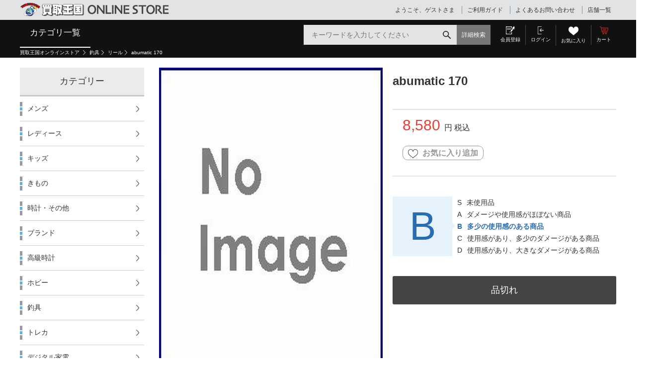

--- FILE ---
content_type: text/html;charset=UTF-8
request_url: https://www.okoku.jp/ec/pro/disp/1/2100177862857
body_size: 125062
content:
<!DOCTYPE html>
<html xmlns="http://www.w3.org/1999/xhtml" xml:lang="ja" lang="ja">
<head prefix="og: http://ogp.me/ns# fb: http://ogp.me/ns/fb# article: http://ogp.me/ns/article#">
	<meta charset="utf-8" />
	<meta http-equiv="X-UA-Compatible" content="IE=Edge" />

	
	<title>abumatic 170｜商品番号：2100177862857&nbsp;-&nbsp;買取王国ONLINESTORE</title>
	<meta content="abumatic 170｜商品番号：2100177862857&amp;nbsp;-&amp;nbsp;買取王国ONLINESTORE" property="og:title" />
	<meta property="og:type" content="website" />
	<meta content="https://www.okoku.jp/ec/pro/disp/1/2100177862857" property="og:url" />
	<meta property="og:image" content="./images/common/og_logo.png" />
	<meta content="買取王国ONLINESTORE" property="og:site_name" />

	<meta property="robots" content="index, follow" />
	<link href="https://www.okoku.jp/ec/pro/disp/1/2100177862857" rel="canonical" />
	
		<meta content="釣具、リール、買取王国、販売" name="keywords" /><meta content="abumatic 170の商品詳細ページです。■商品名：abumatic 170■状態：使用感/ 擦れ/傷/汚れが見られます。■付属品：--■状態ランク：6●状態ランクの説明●１０　新品箱入り（箱もきれい）　９　未使用（箱汚い・箱なし）　８　スイムテスト程度の美品　７　点傷程度　６　若干傷有り（擦れなど）　５　目立つ傷" name="description" /><meta content="abumatic 170の商品詳細ページです。■商品名：abumatic 170■状態：使用感/ 擦れ/傷/汚れが見られます。■付属品：--■状態ランク：6●状態ランクの説明●１０　新品箱入り（箱もきれい）　９　未使用（箱汚い・箱なし）　８　スイムテスト程度の美品　７　点傷程度　６　若干傷有り（擦れなど）　５　目立つ傷" name="og:description" />
	
	<meta name="viewport" content="width=1300" />
	<link rel="shortcut icon" type="image/vnd.microsoft.icon" href="/images/favicon.ico" />
	<link rel="icon" href="/images/favicon.ico" />

	<link href="css/style.css?20220404" rel="stylesheet" media="all" />
	<!-- <link href="css/product.css" rel="stylesheet" media="all"> -->
	<link href="css/easyzoom.css" rel="stylesheet" media="all" />

<!--[if lt IE 9]>
    <script src="js/html5shiv.min.js"></script>
<![endif]-->
<!--[if (gte IE 6)&(lte IE 8)]>
  <script src="js/selectivizr-min.js"></script>
<![endif]-->
<script type="text/javascript">
	var commonPath = "./";
</script>

<!-- 2016/12/08 INSERT START -->
<meta http-equiv="Content-Style-Type" content="text/css" />
<meta http-equiv="Content-Script-Type" content="text/javascript" />
<!-- 	<link rel="stylesheet" type="text/css" href="/ec/css/custmize/style.css" media="screen,print" /> -->
<script type="text/javascript" src="/ec/js/jquery-1.8.3.min.js"></script>
<link rel="stylesheet" href="/ec/css/validationEngine.jquery.css" type="text/css" />
<!-- 2016/12/08 INSERT END -->
</head>
<body>

	
		
	<script type="text/javascript" src="/ec/js/jquery.min.js"></script>
	<script type="text/javascript" src="/ec/js/jquery-ui.min.js"></script>
	<script type="text/javascript" src="/ec/js/jquery.bxslider.min.js"></script>
	<script type="text/javascript" src="/ec/js/common.js"></script>
	<script type="text/javascript" src="/ec/js/shopHeader.js"></script>
	<script type="text/javascript" src="/ec/js/JSDataCheck.js"></script>
	<script type="text/javascript" src="/ec/js/_shopHeader.js?20220324"></script>


	<div id="appBody">

		<!-- #####　ヘッダ　開始　##### -->
		<header class="global">
			<!-- 買取王国・2018/04/19 [mod] ロゴ、JSとモールヘッダの位置を入れ替え+nav_guideをmallHeaderから移してくる ▼ -->
			<div id="global_header">
				<script type="text/javascript">$(document).ready(function(){
// トップカテゴリナビ　オンマウス時の画像エリアインサート
var nameFrom = "";
var nameTo = "";
$(".navi_pcat").mouseover(function() {
nameTo = "#new" + this.id.substring(7);
nameFrom = nameTo + "tag";
//買取 2017/12/28 [upd] ▼
dispFlg = "#new" + this.id.substring(7) + "flg";
//$(nameTo).html($(nameFrom).html());
if($(dispFlg).val() == '0'){
$(nameTo).append($(nameFrom).html());
$(dispFlg).val('1');
}
//買取 2017/12/28 [upd] ▲
});
});</script>
				<script type="text/javascript">function doTopLinkHead(){
　　var url;
url = "/ec" + "/index" + 1 + ".html";
var strUrl = "https://" + location.hostname + url;
document.location.href = encodeURI(strUrl);
return false;
strUrl = encodeURI(strUrl);
var newWindow = window.open(strUrl);
return false;
}</script>
				<h1 id="logo">
				<a href="#" onclick="return doTopLinkHead();"><img src="/ec/common/images/common/logo.png?20180427" alt="買取王国" /></a>
				</h1>
				<ul id="nav_guide">
					<li class="user">ようこそ、ゲストさま
					</li>
					<li><a href="/ec/cmGuideIndex.html">ご利用ガイド</a></li>
					<li><a href="/ec/cmGuideIndex.html?question">よくあるお問い合わせ</a></li>
					<li><a href="/inc/shop/">店舗一覧</a></li>
				</ul>
			</div>
			<!-- <span id="header0">モール共通ヘッダ</span> -->
			<div class="inner">
				

	<!-- #####　モール共通ヘッダ　開始　##### -->
	<!-- Global site tag (gtag.js) - Google Analytics -->
	<script async="" src="https://www.googletagmanager.com/gtag/js?id=UA-20336939-1"></script>
	<script>
	  window.dataLayer = window.dataLayer || [];
	  function gtag(){dataLayer.push(arguments);}
	  gtag('js', new Date());

	  gtag('config', 'UA-20336939-1');
	</script>
	<!-- ・買取王国・2017/11/22 [add] ▼ -->
	<script src="/ec/js/facetedNavigation.js?20220324"></script>
	<!-- ・買取王国・2017/11/22 [add] ▲ -->
	
	<!-- Google Tag Manager -->
	<script>(function(w,d,s,l,i){w[l]=w[l]||[];w[l].push({'gtm.start':new Date().getTime(),event:'gtm.js'});var f=d.getElementsByTagName(s)[0],j=d.createElement(s),dl=l!='dataLayer'?'&l='+l:'';j.async=true;j.src='https://www.googletagmanager.com/gtm.js?id='+i+dl;f.parentNode.insertBefore(j,f);})(window,document,'script','dataLayer','GTM-5SLSS8G');</script>
	<!-- End Google Tag Manager -->

	

	<!-- <div id="global_header" > -->
		<!-- 買取王国・2017/09/26 [add] ▼ -- -->
 		<!-- #####　hoverメニュー　開始　##### -->
		
		<input type="hidden" name="selectCategory" value="11020000000">
		<!--  <div id="nav1" > -->
		<ul id="global_nav">
			
			
			
    		
			<li id='tab11010000000' ><a href="/ec/index1.html">カテゴリ一覧</a>
    		
			<ul  class='list_nav_primary' >
    		
			<li id='nav_pr_11010100000' class='navi_pcat' ><a class="" onclick="doSearchCategory('category_0','11010100000');return false;" href="#">メンズ</a>
    		
			<div  class='wrap_secondary' ><ul  class='list_nav_secondary' >
    		
			<li><a class="" onclick="doSearchCategory('category_0','11010102000');return false;" href="#">カットソー</a>
    		
			</li><li><a class="" onclick="doSearchCategory('category_0','11010103000');return false;" href="#">シャツ</a>
    		
			</li><li><a class="" onclick="doSearchCategory('category_0','11010104000');return false;" href="#">ジャケット・コート</a>
    		
			</li><li><a class="" onclick="doSearchCategory('category_0','11010105000');return false;" href="#">ボトムス</a>
    		
			</li><li><a class="" onclick="doSearchCategory('category_0','11010106000');return false;" href="#">スポーツウェア</a>
    		
			</li><li><a class="" onclick="doSearchCategory('category_0','11010107000');return false;" href="#">シューズ</a>
    		
			</li><li><a class="" onclick="doSearchCategory('category_0','11010108000');return false;" href="#">帽子</a>
    		
			</li><li><a class="" onclick="doSearchCategory('category_0','11010109000');return false;" href="#">バッグ</a>
    		
			</li><li><a class="" onclick="doSearchCategory('category_0','1101010A000');return false;" href="#">サイフ</a>
    		
			</li><li><a class="" onclick="doSearchCategory('category_0','1101010B000');return false;" href="#">メンズその他</a>
    		
			</li><li><a class="" onclick="doSearchCategory('category_0','1101010C000');return false;" href="#">シルバーアクセサリー</a>
    		
			</li><li><a class="" onclick="doSearchCategory('category_0','1101010D000');return false;" href="#">眼鏡・サングラス</a>
    		
			</li></ul><p class='nav_heading01'> メンズの新着商品</p><div id='new11010100000'  class='list_item' style='height:170px;' ></div></div><input type='hidden' id='new11010100000flg' value='0' / ></li>
    		
			<li id='nav_pr_11010200000' class='navi_pcat' ><a class="" onclick="doSearchCategory('category_0','11010200000');return false;" href="#">レディース</a>
    		
			<div  class='wrap_secondary' ><ul  class='list_nav_secondary' >
    		
			<li><a class="" onclick="doSearchCategory('category_0','11010202000');return false;" href="#">カットソー</a>
    		
			</li><li><a class="" onclick="doSearchCategory('category_0','11010203000');return false;" href="#">シャツ</a>
    		
			</li><li><a class="" onclick="doSearchCategory('category_0','11010204000');return false;" href="#">ジャケット・コート</a>
    		
			</li><li><a class="" onclick="doSearchCategory('category_0','11010205000');return false;" href="#">ボトムス</a>
    		
			</li><li><a class="" onclick="doSearchCategory('category_0','11010206000');return false;" href="#">スカート</a>
    		
			</li><li><a class="" onclick="doSearchCategory('category_0','11010207000');return false;" href="#">ワンピース</a>
    		
			</li><li><a class="" onclick="doSearchCategory('category_0','11010208000');return false;" href="#">シューズ</a>
    		
			</li><li><a class="" onclick="doSearchCategory('category_0','11010209000');return false;" href="#">帽子</a>
    		
			</li><li><a class="" onclick="doSearchCategory('category_0','1101020A000');return false;" href="#">バッグ</a>
    		
			</li><li><a class="" onclick="doSearchCategory('category_0','1101020B000');return false;" href="#">サイフ</a>
    		
			</li><li><a class="" onclick="doSearchCategory('category_0','1101020C000');return false;" href="#">コスメ・香水</a>
    		
			</li><li><a class="" onclick="doSearchCategory('category_0','1101020D000');return false;" href="#">レディースその他</a>
    		
			</li></ul><p class='nav_heading01'> レディースの新着商品</p><div id='new11010200000'  class='list_item' style='height:170px;' ></div></div><input type='hidden' id='new11010200000flg' value='0' / ></li>
    		
			<li id='nav_pr_11010500000' class='navi_pcat' ><a class="" onclick="doSearchCategory('category_0','11010500000');return false;" href="#">時計・その他</a>
    		
			<div  class='wrap_secondary' ><ul  class='list_nav_secondary' >
    		
			<li><a class="" onclick="doSearchCategory('category_0','11010501000');return false;" href="#">G-SHOCK</a>
    		
			</li><li><a class="" onclick="doSearchCategory('category_0','11010503000');return false;" href="#">腕時計その他</a>
    		
			</li><li><a class="" onclick="doSearchCategory('category_0','11010504000');return false;" href="#">ライター</a>
    		
			</li><li><a class="" onclick="doSearchCategory('category_0','11010505000');return false;" href="#">その他</a>
    		
			</li></ul><p class='nav_heading01'> 時計・その他の新着商品</p><div id='new11010500000'  class='list_item' style='height:170px;' ></div></div><input type='hidden' id='new11010500000flg' value='0' / ></li>
    		
			<li id='nav_pr_11010600000' class='navi_pcat' ><a class="" onclick="doSearchCategory('category_0','11010600000');return false;" href="#">ブランド</a>
    		
			<div  class='wrap_secondary' ><ul  class='list_nav_secondary' >
    		
			<li><a class="" onclick="doSearchCategory('category_0','11010601000');return false;" href="#">LOUIS VUITTON</a>
    		
			</li><li><a class="" onclick="doSearchCategory('category_0','11010602000');return false;" href="#">HERMES</a>
    		
			</li><li><a class="" onclick="doSearchCategory('category_0','11010603000');return false;" href="#">CHANEL</a>
    		
			</li><li><a class="" onclick="doSearchCategory('category_0','11010604000');return false;" href="#">GUCCI</a>
    		
			</li><li><a class="" onclick="doSearchCategory('category_0','11010605000');return false;" href="#">Cartier</a>
    		
			</li><li><a class="" onclick="doSearchCategory('category_0','11010606000');return false;" href="#">BVLGARI</a>
    		
			</li><li><a class="" onclick="doSearchCategory('category_0','11010607000');return false;" href="#">COACH</a>
    		
			</li><li><a class="" onclick="doSearchCategory('category_0','11010608000');return false;" href="#">PRADA</a>
    		
			</li><li><a class="" onclick="doSearchCategory('category_0','11010609000');return false;" href="#">Bottega Veneta</a>
    		
			</li><li><a class="" onclick="doSearchCategory('category_0','1101060A000');return false;" href="#">その他ブランド</a>
    		
			</li></ul><p class='nav_heading01'> ブランドの新着商品</p><div id='new11010600000'  class='list_item' style='height:170px;' ></div></div><input type='hidden' id='new11010600000flg' value='0' / ></li>
    		
			<li id='nav_pr_11010700000' class='navi_pcat' ><a class="" onclick="doSearchCategory('category_0','11010700000');return false;" href="#">高級時計</a>
    		
			<div  class='wrap_secondary' ><ul  class='list_nav_secondary' >
    		
			<li><a class="" onclick="doSearchCategory('category_0','11010701000');return false;" href="#">ROLEX</a>
    		
			</li><li><a class="" onclick="doSearchCategory('category_0','11010702000');return false;" href="#">OMEGA</a>
    		
			</li><li><a class="" onclick="doSearchCategory('category_0','11010703000');return false;" href="#">PANERAI</a>
    		
			</li><li><a class="" onclick="doSearchCategory('category_0','11010704000');return false;" href="#">BREITLING</a>
    		
			</li><li><a class="" onclick="doSearchCategory('category_0','11010705000');return false;" href="#">TAG HEUER</a>
    		
			</li><li><a class="" onclick="doSearchCategory('category_0','11010706000');return false;" href="#">ORIS</a>
    		
			</li><li><a class="" onclick="doSearchCategory('category_0','11010707000');return false;" href="#">TUDOR</a>
    		
			</li><li><a class="" onclick="doSearchCategory('category_0','11010708000');return false;" href="#">GRAND SEIKO</a>
    		
			</li><li><a class="" onclick="doSearchCategory('category_0','11010709000');return false;" href="#">Tiffany&amp;Co.</a>
    		
			</li><li><a class="" onclick="doSearchCategory('category_0','1101070A000');return false;" href="#">GaGa MILANO</a>
    		
			</li><li><a class="" onclick="doSearchCategory('category_0','1101070B000');return false;" href="#">LONGINES</a>
    		
			</li><li><a class="" onclick="doSearchCategory('category_0','1101070C000');return false;" href="#">IWC</a>
    		
			</li><li><a class="" onclick="doSearchCategory('category_0','1101070D000');return false;" href="#">高級時計その他</a>
    		
			</li></ul><p class='nav_heading01'> 高級時計の新着商品</p><div id='new11010700000'  class='list_item' style='height:170px;' ></div></div><input type='hidden' id='new11010700000flg' value='0' / ></li>
    		
			
    		
			
    		
			<li id='tab11020000000' class='current2' >
    		
			
    		
			<li id='nav_pr_11020100000' class='navi_pcat' ><a class="" onclick="doSearchCategory('category_0','11020100000');return false;" href="#">ホビー</a>
    		
			<div  class='wrap_secondary' ><ul  class='list_nav_secondary' >
    		
			<li><a class="" onclick="doSearchCategory('category_0','11020101000');return false;" href="#">テレビゲーム</a>
    		
			</li><li><a class="" onclick="doSearchCategory('category_0','11020102000');return false;" href="#">フィギュア・グッズ</a>
    		
			</li><li><a class="" onclick="doSearchCategory('category_0','11020103000');return false;" href="#">特撮ヒーロー</a>
    		
			</li><li><a class="" onclick="doSearchCategory('category_0','11020104000');return false;" href="#">プラモデル</a>
    		
			</li><li><a class="" onclick="doSearchCategory('category_0','11020105000');return false;" href="#">ミニカー</a>
    		
			</li><li><a class="" onclick="doSearchCategory('category_0','11020106000');return false;" href="#">鉄道</a>
    		
			</li><li><a class="" onclick="doSearchCategory('category_0','1102010B000');return false;" href="#">楽器</a>
    		
			</li><li><a class="" onclick="doSearchCategory('category_0','1102010C000');return false;" href="#">ファンシー</a>
    		
			</li><li><a class="" onclick="doSearchCategory('category_0','1102010D000');return false;" href="#">ミリタリー</a>
    		
			</li><li><a class="" onclick="doSearchCategory('category_0','1102010F000');return false;" href="#">その他</a>
    		
			</li></ul><p class='nav_heading01'> ホビーの新着商品</p><div id='new11020100000'  class='list_item' style='height:170px;' ></div></div><input type='hidden' id='new11020100000flg' value='0' / ></li>
    		
			<li id='nav_pr_11020200000' class='navi_pcat' ><a class="" onclick="doSearchCategory('category_0','11020200000');return false;" href="#">釣具</a>
    		
			<div  class='wrap_secondary' ><ul  class='list_nav_secondary' >
    		
			<li><a class="" onclick="doSearchCategory('category_0','11020201000');return false;" href="#">ロッド</a>
    		
			</li><li><a class="" onclick="doSearchCategory('category_0','11020202000');return false;" href="#">リール</a>
    		
			</li><li><a class="" onclick="doSearchCategory('category_0','11020203000');return false;" href="#">ルアー</a>
    		
			</li><li><a class="" onclick="doSearchCategory('category_0','11020204000');return false;" href="#">その他</a>
    		
			</li></ul><p class='nav_heading01'> 釣具の新着商品</p><div id='new11020200000'  class='list_item' style='height:170px;' ></div></div><input type='hidden' id='new11020200000flg' value='0' / ></li>
    		
			<li id='nav_pr_11020300000' class='navi_pcat' ><a class="" onclick="doSearchCategory('category_0','11020300000');return false;" href="#">トレカ</a>
    		
			<div  class='wrap_secondary' ><ul  class='list_nav_secondary' >
    		
			<li><a class="" onclick="doSearchCategory('category_0','11020301000');return false;" href="#">遊戯王</a>
    		
			</li><li><a class="" onclick="doSearchCategory('category_0','11020302000');return false;" href="#">ドラゴンボールヒーローズ</a>
    		
			</li><li><a class="" onclick="doSearchCategory('category_0','11020303000');return false;" href="#">デュエル・マスターズ</a>
    		
			</li><li><a class="" onclick="doSearchCategory('category_0','11020308000');return false;" href="#">遊戯王ラッシュデュエル</a>
    		
			</li><li><a class="" onclick="doSearchCategory('category_0','11020306000');return false;" href="#">その他</a>
    		
			</li><li><a class="" onclick="doSearchCategory('category_0','11020307000');return false;" href="#">サプライ</a>
    		
			</li></ul><p class='nav_heading01'> トレカの新着商品</p><div id='new11020300000'  class='list_item' style='height:170px;' ></div></div><input type='hidden' id='new11020300000flg' value='0' / ></li>
    		
			<li id='nav_pr_11020400000' class='navi_pcat' ><a class="" onclick="doSearchCategory('category_0','11020400000');return false;" href="#">デジタル家電</a>
    		
			<div  class='wrap_secondary' ><ul  class='list_nav_secondary' >
    		
			<li><a class="" onclick="doSearchCategory('category_0','11020401000');return false;" href="#">ポータブルオーディオ</a>
    		
			</li><li><a class="" onclick="doSearchCategory('category_0','11020402000');return false;" href="#">PC系</a>
    		
			</li><li><a class="" onclick="doSearchCategory('category_0','11020403000');return false;" href="#">TV</a>
    		
			</li><li><a class="" onclick="doSearchCategory('category_0','11020404000');return false;" href="#">AV系</a>
    		
			</li><li><a class="" onclick="doSearchCategory('category_0','11020405000');return false;" href="#">オーディオ系</a>
    		
			</li><li><a class="" onclick="doSearchCategory('category_0','11020406000');return false;" href="#">ビデオカメラ</a>
    		
			</li><li><a class="" onclick="doSearchCategory('category_0','11020407000');return false;" href="#">ヘッドホン</a>
    		
			</li><li><a class="" onclick="doSearchCategory('category_0','11020408000');return false;" href="#">カーナビ</a>
    		
			</li><li><a class="" onclick="doSearchCategory('category_0','11020409000');return false;" href="#">その他黒物</a>
    		
			</li></ul><p class='nav_heading01'> デジタル家電の新着商品</p><div id='new11020400000'  class='list_item' style='height:170px;' ></div></div><input type='hidden' id='new11020400000flg' value='0' / ></li>
    		
			<li id='nav_pr_11020500000' class='navi_pcat' ><a class="" onclick="doSearchCategory('category_0','11020500000');return false;" href="#">カメラ</a>
    		
			<div  class='wrap_secondary' ><ul  class='list_nav_secondary' >
    		
			<li><a class="" onclick="doSearchCategory('category_0','11020501000');return false;" href="#">カメラ</a>
    		
			</li><li><a class="" onclick="doSearchCategory('category_0','11020502000');return false;" href="#">コンパクトデジタルカメラ</a>
    		
			</li></ul><p class='nav_heading01'> カメラの新着商品</p><div id='new11020500000'  class='list_item' style='height:170px;' ></div></div><input type='hidden' id='new11020500000flg' value='0' / ></li>
    		
			<li id='nav_pr_11020600000' class='navi_pcat' ><a class="" onclick="doSearchCategory('category_0','11020600000');return false;" href="#">生活家電</a>
    		
			<div  class='wrap_secondary' ><ul  class='list_nav_secondary' >
    		
			<li><a class="" onclick="doSearchCategory('category_0','11020601000');return false;" href="#">洗濯機</a>
    		
			</li><li><a class="" onclick="doSearchCategory('category_0','11020602000');return false;" href="#">冷蔵庫</a>
    		
			</li><li><a class="" onclick="doSearchCategory('category_0','11020603000');return false;" href="#">レンジ</a>
    		
			</li><li><a class="" onclick="doSearchCategory('category_0','11020604000');return false;" href="#">春夏家電</a>
    		
			</li><li><a class="" onclick="doSearchCategory('category_0','11020605000');return false;" href="#">秋冬家電</a>
    		
			</li><li><a class="" onclick="doSearchCategory('category_0','11020606000');return false;" href="#">照明器具</a>
    		
			</li><li><a class="" onclick="doSearchCategory('category_0','11020607000');return false;" href="#">調理器具</a>
    		
			</li><li><a class="" onclick="doSearchCategory('category_0','11020608000');return false;" href="#">ガス器具</a>
    		
			</li><li><a class="" onclick="doSearchCategory('category_0','11020609000');return false;" href="#">掃除系</a>
    		
			</li><li><a class="" onclick="doSearchCategory('category_0','1102060A000');return false;" href="#">空調設備系</a>
    		
			</li><li><a class="" onclick="doSearchCategory('category_0','1102060B000');return false;" href="#">美容健康家電</a>
    		
			</li><li><a class="" onclick="doSearchCategory('category_0','1102060D000');return false;" href="#">小物家電</a>
    		
			</li><li><a class="" onclick="doSearchCategory('category_0','1102060E000');return false;" href="#">その他アクセサリー</a>
    		
			</li></ul><p class='nav_heading01'> 生活家電の新着商品</p><div id='new11020600000'  class='list_item' style='height:170px;' ></div></div><input type='hidden' id='new11020600000flg' value='0' / ></li>
    		
			<li id='nav_pr_11020800000' class='navi_pcat' ><a class="" onclick="doSearchCategory('category_0','11020800000');return false;" href="#">生活用品</a>
    		
			<div  class='wrap_secondary' ><ul  class='list_nav_secondary' >
    		
			<li><a class="" onclick="doSearchCategory('category_0','11020801000');return false;" href="#">ギフト生活雑貨</a>
    		
			</li><li><a class="" onclick="doSearchCategory('category_0','11020802000');return false;" href="#">高級食器</a>
    		
			</li><li><a class="" onclick="doSearchCategory('category_0','11020803000');return false;" href="#">飲食物</a>
    		
			</li><li><a class="" onclick="doSearchCategory('category_0','11020804000');return false;" href="#">その他</a>
    		
			</li></ul><p class='nav_heading01'> 生活用品の新着商品</p><div id='new11020800000'  class='list_item' style='height:170px;' ></div></div><input type='hidden' id='new11020800000flg' value='0' / ></li>
    		
			<li id='nav_pr_11021000000' class='navi_pcat' ><a class="" onclick="doSearchCategory('category_0','11021000000');return false;" href="#">スマホ・タブレット</a>
    		
			<div  class='wrap_secondary' ><ul  class='list_nav_secondary' >
    		
			<li><a class="" onclick="doSearchCategory('category_0','11021001000');return false;" href="#">スマートフォン</a>
    		
			</li><li><a class="" onclick="doSearchCategory('category_0','11021002000');return false;" href="#">タブレット</a>
    		
			</li><li><a class="" onclick="doSearchCategory('category_0','11021003000');return false;" href="#">その他</a>
    		
			</li></ul><p class='nav_heading01'> スマホ・タブレットの新着商品</p><div id='new11021000000'  class='list_item' style='height:170px;' ></div></div><input type='hidden' id='new11021000000flg' value='0' / ></li>
    		
			<li id='nav_pr_11021100000' class='navi_pcat' ><a class="" onclick="doSearchCategory('category_0','11021100000');return false;" href="#">お酒</a>
    		
			<div  class='wrap_secondary' ><ul  class='list_nav_secondary' >
    		
			<li><a class="" onclick="doSearchCategory('category_0','11021104000');return false;" href="#">ウイスキー</a>
    		
			</li><li><a class="" onclick="doSearchCategory('category_0','11021105000');return false;" href="#">ブランデー</a>
    		
			</li><li><a class="" onclick="doSearchCategory('category_0','11021106000');return false;" href="#">その他</a>
    		
			</li></ul><p class='nav_heading01'> お酒の新着商品</p><div id='new11021100000'  class='list_item' style='height:170px;' ></div></div><input type='hidden' id='new11021100000flg' value='0' / ></li>
    		
			<li id='nav_pr_11021200000' class='navi_pcat' ><a class="" onclick="doSearchCategory('category_0','11021200000');return false;" href="#">工具</a>
    		
			<div  class='wrap_secondary' ><ul  class='list_nav_secondary' >
    		
			<li><a class="" onclick="doSearchCategory('category_0','11021201000');return false;" href="#">電動工具</a>
    		
			</li><li><a class="" onclick="doSearchCategory('category_0','11021202000');return false;" href="#">エア工具</a>
    		
			</li><li><a class="" onclick="doSearchCategory('category_0','11021203000');return false;" href="#">発電・溶接</a>
    		
			</li><li><a class="" onclick="doSearchCategory('category_0','11021204000');return false;" href="#">エンジン工具</a>
    		
			</li><li><a class="" onclick="doSearchCategory('category_0','11021205000');return false;" href="#">油圧工具</a>
    		
			</li><li><a class="" onclick="doSearchCategory('category_0','11021206000');return false;" href="#">レーザー・測量</a>
    		
			</li><li><a class="" onclick="doSearchCategory('category_0','11021207000');return false;" href="#">園芸工具</a>
    		
			</li><li><a class="" onclick="doSearchCategory('category_0','11021208000');return false;" href="#">荷揚げ・荷締め工具</a>
    		
			</li><li><a class="" onclick="doSearchCategory('category_0','11021209000');return false;" href="#">アクセサリ</a>
    		
			</li><li><a class="" onclick="doSearchCategory('category_0','1102120A000');return false;" href="#">ハンドツール</a>
    		
			</li><li><a class="" onclick="doSearchCategory('category_0','1102120B000');return false;" href="#">建材・電材・材料</a>
    		
			</li><li><a class="" onclick="doSearchCategory('category_0','1102120C000');return false;" href="#">DIY用モデル</a>
    		
			</li><li><a class="" onclick="doSearchCategory('category_0','1102120D000');return false;" href="#">ジャンク工具</a>
    		
			</li><li><a class="" onclick="doSearchCategory('category_0','1102120E000');return false;" href="#">その他</a>
    		
			</li></ul><p class='nav_heading01'> 工具の新着商品</p><div id='new11021200000'  class='list_item' style='height:170px;' ></div></div><input type='hidden' id='new11021200000flg' value='0' / ></li>
    		
			</ul>
    		
	<!-- 買取王国・2017/09/26 [del] ▲ -- -->
		</ul>
	<!--  </div>-->

		
		

<!-- #####　カテゴリ別新着HTML部分　##### -->
<div style="display:none;">
  

	<div id="appBodyProductListNewAll">

		<!-- タブ用新着商品リスト -->
		
			
 				<div id="new11000000000tag" class="list_item"><div class="item"><a href="/ec/pro/disp/1/2200026253345" style="text-decoration: none;"><div class="image"><image src="/ec/img/1345/2200026253345/2200026253345_s.jpg" alt="メーカー 美少女その他 艦これ 呉 2025 アクリルスタンド ガンビア・ベイ" onerror="this.src='/ec/images_common/noimage_s.jpg'"></image></div></a><div class="state_rank">B</div></div>
			
 				<div class="item"><a href="/ec/pro/disp/1/2200023977527" style="text-decoration: none;"><div class="image"><image src="/ec/img/1527/2200023977527/2200023977527_s.jpg" alt="MONCLER キッズ衣料 NEW BYRON GIUBBOTTO BLK 104" onerror="this.src='/ec/images_common/noimage_s.jpg'"></image></div></a><div class="state_rank">B</div></div>
			
 				<div class="item"><a href="/ec/pro/disp/1/2200024125835" style="text-decoration: none;"><div class="image"><image src="/ec/img/1835/2200024125835/2200024125835_s.jpg" alt="トートバッグ M.U.L. レザートート" onerror="this.src='/ec/images_common/noimage_s.jpg'"></image></div></a><div class="state_rank">B</div></div>
			
 				<div class="item"><a href="/ec/pro/disp/1/2200025170995" style="text-decoration: none;"><div class="image"><image src="/ec/img/995/2200025170995/2200025170995_s.jpg" alt="トートバッグ JUST CAMPAGNE Laforet" onerror="this.src='/ec/images_common/noimage_s.jpg'"></image></div></a><div class="state_rank">B</div></div>
			
 				</div><div id="new11010000000tag" class="list_item"><div class="item"><a href="/ec/pro/disp/1/2200025535749" style="text-decoration: none;"><div class="image"><image src="/ec/img/1749/2200025535749/2200025535749_s.jpg" alt="NIKE スニーカー Jordan Courtside 23 AR1000-104" onerror="this.src='/ec/images_common/noimage_s.jpg'"></image></div></a><div class="state_rank">B</div></div>
			
 				<div class="item"><a href="/ec/pro/disp/1/2200025629424" style="text-decoration: none;"><div class="image"><image src="/ec/img/1424/2200025629424/2200025629424_s.jpg" alt="THE NORTH FACE リュックサック・バックパック TELLUS 25" onerror="this.src='/ec/images_common/noimage_s.jpg'"></image></div></a><div class="state_rank">B</div></div>
			
 				<div class="item"><a href="/ec/pro/disp/1/2200025091108" style="text-decoration: none;"><div class="image"><image src="/ec/img/1108/2200025091108/2200025091108_s.jpg" alt="always do what you should do ビーニー グリーン" onerror="this.src='/ec/images_common/noimage_s.jpg'"></image></div></a><div class="state_rank">B</div></div>
			
 				<div class="item"><a href="/ec/pro/disp/1/2200025705708" style="text-decoration: none;"><div class="image"><image src="/ec/img/1708/2200025705708/2200025705708_s.jpg" alt="GREGORY ショルダーバッグ グレー ラフィンバッグ" onerror="this.src='/ec/images_common/noimage_s.jpg'"></image></div></a><div class="state_rank">B</div></div>
			
 				</div><div id="new11010100000tag" class="list_item"><div class="item"><a href="/ec/pro/disp/1/2200024697769" style="text-decoration: none;"><div class="image"><image src="/ec/img/1769/2200024697769/2200024697769_s.jpg" alt="NIKE パンツ ×Billie Eilish NRG Fleece Pants BEG L" onerror="this.src='/ec/images_common/noimage_s.jpg'"></image></div></a><div class="state_rank">B</div></div>
			
 				<div class="item"><a href="/ec/pro/disp/1/2200025579569" style="text-decoration: none;"><div class="image"><image src="/ec/img/1569/2200025579569/2200025579569_s.jpg" alt="HERNO ダウンジャケット 70DEN PPL 40" onerror="this.src='/ec/images_common/noimage_s.jpg'"></image></div></a><div class="state_rank">B</div></div>
			
 				<div class="item"><a href="/ec/pro/disp/1/2200017895370" style="text-decoration: none;"><div class="image"><image src="/ec/img/1370/2200017895370/2200017895370_s.jpg" alt="OLD・VINTAGE ジャケット 80s 短丈テーラードジャケット 白" onerror="this.src='/ec/images_common/noimage_s.jpg'"></image></div></a><div class="state_rank">B</div></div>
			
 				<div class="item"><a href="/ec/pro/disp/1/2200024542229" style="text-decoration: none;"><div class="image"><image src="/ec/img/229/2200024542229/2200024542229_s.jpg" alt="ナバホ STEVE ARVISO Horse Whisperer Bangle ホースウィスパラーバングル" onerror="this.src='/ec/images_common/noimage_s.jpg'"></image></div></a><div class="state_rank">B</div></div>
			
 				</div><div id="new11010200000tag" class="list_item"><div class="item"><a href="/ec/pro/disp/1/2200025736450" style="text-decoration: none;"><div class="image"><image src="/ec/img/450/2200025736450/2200025736450_s.jpg" alt="theory luxe ジャケット LEEDS QUILT BREN/BLK" onerror="this.src='/ec/images_common/noimage_s.jpg'"></image></div></a><div class="state_rank">B</div></div>
			
 				<div class="item"><a href="/ec/pro/disp/1/2200025581142" style="text-decoration: none;"><div class="image"><image src="/ec/img/1142/2200025581142/2200025581142_s.jpg" alt="STELLA McCARTNEY ファラベラ スモールフラップウォレット 黒" onerror="this.src='/ec/images_common/noimage_s.jpg'"></image></div></a><div class="state_rank">B</div></div>
			
 				<div class="item"><a href="/ec/pro/disp/1/2200025456952" style="text-decoration: none;"><div class="image"><image src="/ec/img/952/2200025456952/2200025456952_s.jpg" alt="PELLICO パンプス・ヒール SUNNY ダブルベルトサンダル" onerror="this.src='/ec/images_common/noimage_s.jpg'"></image></div></a><div class="state_rank">B</div></div>
			
 				<div class="item"><a href="/ec/pro/disp/1/2200025337794" style="text-decoration: none;"><div class="image"><image src="/ec/img/1794/2200025337794/2200025337794_s.jpg" alt=". ジャケット ANAYI ウールコート" onerror="this.src='/ec/images_common/noimage_s.jpg'"></image></div></a><div class="state_rank">B</div></div>
			
 				</div><div id="new11010300000tag" class="list_item"><div class="item"><a href="/ec/pro/disp/1/2200023977527" style="text-decoration: none;"><div class="image"><image src="/ec/img/1527/2200023977527/2200023977527_s.jpg" alt="MONCLER キッズ衣料 NEW BYRON GIUBBOTTO BLK 104" onerror="this.src='/ec/images_common/noimage_s.jpg'"></image></div></a><div class="state_rank">B</div></div>
			
 				</div><div id="new11010500000tag" class="list_item"><div class="item"><a href="/ec/pro/disp/1/2100198610925" style="text-decoration: none;"><div class="image"><image src="/ec/img/925/2100198610925/2100198610925_s.jpg" alt="CASIO G-SHOCK DW-5735D 腕時計 35周年 スティング デジタル 黒" onerror="this.src='/ec/images_common/noimage_s.jpg'"></image></div></a><div class="state_rank">A</div></div>
			
 				</div><div id="new11010600000tag" class="list_item"><div class="item"><a href="/ec/pro/disp/1/2200025859739" style="text-decoration: none;"><div class="image"><image src="/ec/img/1739/2200025859739/2200025859739_s.jpg" alt="Cartier マストライン ロングウォレット ボルドー" onerror="this.src='/ec/images_common/noimage_s.jpg'"></image></div></a><div class="state_rank">B</div></div>
			
 				<div class="item"><a href="/ec/pro/disp/1/2200025075740" style="text-decoration: none;"><div class="image"><image src="/ec/img/1740/2200025075740/2200025075740_s.jpg" alt="miumiu　チェーンウォレット" onerror="this.src='/ec/images_common/noimage_s.jpg'"></image></div></a><div class="state_rank">B</div></div>
			
 				<div class="item"><a href="/ec/pro/disp/1/2200025731950" style="text-decoration: none;"><div class="image"><image src="/ec/img/1950/2200025731950/2200025731950_s.jpg" alt="LVハンドバッグ マーリボーンPM ダミエ エベヌ" onerror="this.src='/ec/images_common/noimage_s.jpg'"></image></div></a><div class="state_rank">A</div></div>
			
 				<div class="item"><a href="/ec/pro/disp/1/2200023335297" style="text-decoration: none;"><div class="image"><image src="/ec/img/1297/2200023335297/2200023335297_s.jpg" alt="LV エピ ノクターンGM ワンショルダーバッグ" onerror="this.src='/ec/images_common/noimage_s.jpg'"></image></div></a><div class="state_rank">B</div></div>
			
 				</div><div id="new11010700000tag" class="list_item"><div class="item"><a href="/ec/pro/disp/1/2200023441066" style="text-decoration: none;"><div class="image"><image src="/ec/img/1066/2200023441066/2200023441066_s.jpg" alt="レディースQZ GIVENCHY 腕時計" onerror="this.src='/ec/images_common/noimage_s.jpg'"></image></div></a><div class="state_rank">B</div></div>
			
 				<div class="item"><a href="/ec/pro/disp/1/2200025899391" style="text-decoration: none;"><div class="image"><image src="/ec/img/1391/2200025899391/2200025899391_s.jpg" alt="TUDOR SUBMARINER チュードル サブマリーナ 75190 OH済み 仕上げ済み チューダー メンズ AT 自動巻き" onerror="this.src='/ec/images_common/noimage_s.jpg'"></image></div></a><div class="state_rank">A</div></div>
			
 				</div><div id="new11020000000tag" class="list_item"><div class="item"><a href="/ec/pro/disp/1/2200002765190" style="text-decoration: none;"><div class="image"><image src="/ec/img/1190/2200002765190/2200002765190_s.jpg" alt="P.O.P ワンピース NEO-DX 赤髪のシャンクス 開封品 ダメージあり Portrait.Of.Pirates ONE PIECE エクセレントモデル 赤髪海賊団" onerror="this.src='/ec/images_common/noimage_s.jpg'"></image></div></a><div class="state_rank">C</div></div>
			
 				<div class="item"><a href="/ec/pro/disp/1/2200016908767" style="text-decoration: none;"><div class="image"><image src="/ec/img/767/2200016908767/2200016908767_s.jpg" alt="ファンシーその他 POP MART トムとジェリーセット MOLLY×Warner" onerror="this.src='/ec/images_common/noimage_s.jpg'"></image></div></a><div class="state_rank">B</div></div>
			
 				<div class="item"><a href="/ec/pro/disp/1/2200026046220" style="text-decoration: none;"><div class="image"><image src="/ec/img/220/2200026046220/2200026046220_s.jpg" alt="METAL BUILD デスティニーガンダム" onerror="this.src='/ec/images_common/noimage_s.jpg'"></image></div></a><div class="state_rank">B</div></div>
			
 				<div class="item"><a href="/ec/pro/disp/1/2100231019265" style="text-decoration: none;"><div class="image"><image src="/ec/img/1265/2100231019265/2100231019265_s.jpg" alt="★Portrait.Of.Pirates ワンピースシリーズCB-1 ニコ・ロビン" onerror="this.src='/ec/images_common/noimage_s.jpg'"></image></div></a><div class="state_rank">B</div></div>
			
 				</div><div id="new11020100000tag" class="list_item"><div class="item"><a href="/ec/pro/disp/1/2100232056337" style="text-decoration: none;"><div class="image"><image src="/ec/img/337/2100232056337/2100232056337_s.jpg" alt="女神転生 悪魔召喚録 第四集 ヨシツネ" onerror="this.src='/ec/images_common/noimage_s.jpg'"></image></div></a><div class="state_rank">B</div></div>
			
 				<div class="item"><a href="/ec/pro/disp/1/2200020741329" style="text-decoration: none;"><div class="image"><image src="/ec/img/1329/2200020741329/2200020741329_s.jpg" alt="メーカー 美少女その他 LADo Liya 整備士Ver.1 1/12" onerror="this.src='/ec/images_common/noimage_s.jpg'"></image></div></a><div class="state_rank">B</div></div>
			
 				<div class="item"><a href="/ec/pro/disp/1/2200017151933" style="text-decoration: none;"><div class="image"><image src="/ec/img/1933/2200017151933/2200017151933_s.jpg" alt="ガンプラ 1/144 HG ペーネロペー(クリアカラー) 初回生産限定パッケージ" onerror="this.src='/ec/images_common/noimage_s.jpg'"></image></div></a><div class="state_rank">B</div></div>
			
 				<div class="item"><a href="/ec/pro/disp/1/2200007813070" style="text-decoration: none;"><div class="image"><image src="/ec/img/1070/2200007813070/2200007813070_s.jpg" alt="プライズ ワンピース THE GRANDLINEシリーズ 麦わらの一味" onerror="this.src='/ec/images_common/noimage_s.jpg'"></image></div></a><div class="state_rank">B</div></div>
			
 				</div><div id="new11020200000tag" class="list_item"><div class="item"><a href="/ec/pro/disp/1/2200022831776" style="text-decoration: none;"><div class="image"><image src="/ec/img/1776/2200022831776/2200022831776_s.jpg" alt="シマノ　１８アンタレス" onerror="this.src='/ec/images_common/noimage_s.jpg'"></image></div></a><div class="state_rank">B</div></div>
			
 				<div class="item"><a href="/ec/pro/disp/1/2200023201318" style="text-decoration: none;"><div class="image"><image src="/ec/img/1318/2200023201318/2200023201318_s.jpg" alt="リール Daiwa ハイパータナコン500Fe" onerror="this.src='/ec/images_common/noimage_s.jpg'"></image></div></a><div class="state_rank">B</div></div>
			
 				<div class="item"><a href="/ec/pro/disp/1/2200021199280" style="text-decoration: none;"><div class="image"><image src="/ec/img/1280/2200021199280/2200021199280_s.jpg" alt="ABU 2500C No840600  ブロンズプレート、ハンドル交換純正なし" onerror="this.src='/ec/images_common/noimage_s.jpg'"></image></div></a><div class="state_rank">B</div></div>
			
 				<div class="item"><a href="/ec/pro/disp/1/2200021194155" style="text-decoration: none;"><div class="image"><image src="/ec/img/155/2200021194155/2200021194155_s.jpg" alt="シマノ 11スコーピオン DC" onerror="this.src='/ec/images_common/noimage_s.jpg'"></image></div></a><div class="state_rank">B</div></div>
			
 				</div><div id="new11020300000tag" class="list_item"><div class="item"><a href="/ec/pro/disp/1/2200022918484" style="text-decoration: none;"><div class="image"><image src="/ec/img/484/2200022918484/2200022918484_s.jpg" alt="遊戯王 YCSJ ジャンク・ウォリアー デュエルセット" onerror="this.src='/ec/images_common/noimage_s.jpg'"></image></div></a><div class="state_rank">B</div></div>
			
 				<div class="item"><a href="/ec/pro/disp/1/2200026093903" style="text-decoration: none;"><div class="image"><image src="/ec/img/1903/2200026093903/2200026093903_s.jpg" alt="遊戯王 YCSJ ジャンク ウォリアー デュエルセット" onerror="this.src='/ec/images_common/noimage_s.jpg'"></image></div></a><div class="state_rank">B</div></div>
			
 				<div class="item"><a href="/ec/pro/disp/1/2200026382670" style="text-decoration: none;"><div class="image"><image src="/ec/img/670/2200026382670/2200026382670_s.jpg" alt="サプライ ドラゴンシールド サムライ 66.5㎜×92.5㎜ 未開封" onerror="this.src='/ec/images_common/noimage_s.jpg'"></image></div></a><div class="state_rank">B</div></div>
			
 				<div class="item"><a href="/ec/pro/disp/1/2200026382687" style="text-decoration: none;"><div class="image"><image src="/ec/img/687/2200026382687/2200026382687_s.jpg" alt="サプライ ドラゴンシールド サムライ 66.5㎜×92.5㎜ 未開封　シュリンク一部破れ" onerror="this.src='/ec/images_common/noimage_s.jpg'"></image></div></a><div class="state_rank">B</div></div>
			
 				</div><div id="new11020400000tag" class="list_item"><div class="item"><a href="/ec/pro/disp/1/2200025390782" style="text-decoration: none;"><div class="image"><image src="/ec/img/782/2200025390782/2200025390782_s.jpg" alt="SHOKZ OpenRun SKZ-EP-000003  コズミックブラック" onerror="this.src='/ec/images_common/noimage_s.jpg'"></image></div></a><div class="state_rank">A</div></div>
			
 				<div class="item"><a href="/ec/pro/disp/1/2200025390768" style="text-decoration: none;"><div class="image"><image src="/ec/img/768/2200025390768/2200025390768_s.jpg" alt="SHOKZ   OpenRun SKZ-EP-000003  コズミックブラック" onerror="this.src='/ec/images_common/noimage_s.jpg'"></image></div></a><div class="state_rank">A</div></div>
			
 				<div class="item"><a href="/ec/pro/disp/1/2200026019293" style="text-decoration: none;"><div class="image"><image src="/ec/img/1293/2200026019293/2200026019293_s.jpg" alt="SAMUSUNG Galaxy Watch Ultra" onerror="this.src='/ec/images_common/noimage_s.jpg'"></image></div></a><div class="state_rank">B</div></div>
			
 				<div class="item"><a href="/ec/pro/disp/1/2200026011075" style="text-decoration: none;"><div class="image"><image src="/ec/img/1075/2200026011075/2200026011075_s.jpg" alt="CORSAIR K70 PRO TKL ゲーミングキーボード" onerror="this.src='/ec/images_common/noimage_s.jpg'"></image></div></a><div class="state_rank">B</div></div>
			
 				</div><div id="new11020600000tag" class="list_item"><div class="item"><a href="/ec/pro/disp/1/2200026215831" style="text-decoration: none;"><div class="image"><image src="/ec/img/1831/2200026215831/2200026215831_s.jpg" alt="空調冬物 Rinnai SRC-365E ガスファンヒーター　※未開封品" onerror="this.src='/ec/images_common/noimage_s.jpg'"></image></div></a><div class="state_rank">A</div></div>
			
 				<div class="item"><a href="/ec/pro/disp/1/2200026365932" style="text-decoration: none;"><div class="image"><image src="/ec/img/1932/2200026365932/2200026365932_s.jpg" alt="ULTIMEA Apollo P40 オートフォーカスプロジェクター" onerror="this.src='/ec/images_common/noimage_s.jpg'"></image></div></a><div class="state_rank">B</div></div>
			
 				<div class="item"><a href="/ec/pro/disp/1/2200026227124" style="text-decoration: none;"><div class="image"><image src="/ec/img/1124/2200026227124/2200026227124_s.jpg" alt="BALMUDA オーブンレンジ K09A-BK　※未開封" onerror="this.src='/ec/images_common/noimage_s.jpg'"></image></div></a><div class="state_rank">B</div></div>
			
 				<div class="item"><a href="/ec/pro/disp/1/2200026122733" style="text-decoration: none;"><div class="image"><image src="/ec/img/733/2200026122733/2200026122733_s.jpg" alt="ReFa CARAT PEC-L1706" onerror="this.src='/ec/images_common/noimage_s.jpg'"></image></div></a><div class="state_rank">B</div></div>
			
 				</div><div id="new11020800000tag" class="list_item"><div class="item"><a href="/ec/pro/disp/1/2200024764973" style="text-decoration: none;"><div class="image"><image src="/ec/img/973/2200024764973/2200024764973_s.jpg" alt="HERMES RYBAL 鳥柄 アッシュトレー" onerror="this.src='/ec/images_common/noimage_s.jpg'"></image></div></a><div class="state_rank">C</div></div>
			
			</div>
	</div>

<!--
<div id="new11000000000tag" class="list_item">
<div class="item">
	<a href="/ec/pro/disp/1/20131127-001" style="text-decoration: none;">
		<div class="image">
			<image src="/ec/img/01_dummy_item.jpg" alt="外税商品１１" onerror="this.src='/ec/images_common/noimage_m.jpg'"></image>
		</div>
	</a>
	<div class="state_rank">A</div>
</div>
 			<div class="item"><a href="/ec/pro/disp/1/20131127-002" style="text-decoration: none;"><div class="image"><image src="/ec/img/images_ResizeImage/002/20131127-002_M_m.gif" alt="内税商品１" onerror="this.src='/ec/images_common/noimage_m.jpg'"></image></div></a><div class="state_rank"></div></div>
 			<div class="item"><a href="/ec/pro/disp/1/108-IT-PTN03-2" style="text-decoration: none;"><div class="image"><image src="/ec/images_common/noimage_m.jpg" alt="商品検索　108-IT-PTN03-2" onerror="this.src='/ec/images_common/noimage_m.jpg'"></image></div></a><div class="state_rank">a</div></div>

</div>
 -->


<!--
	<div id="new11000000000tag" class="list_item">
      <div class="item"><a href="#"><div class="image"><image src="../ec/images/dummy/item.jpg"></image></div></a><div class="state_rank">S</div></div>
      <div class="item"><a href="#"><div class="image"><image src="../ec/images/dummy/item.jpg"></image></div></a><div class="state_rank">X</div></div>
      <div class="item"><a href="#"><div class="image"><image src="../ec/images/dummy/item.jpg"></image></div></a><div class="state_rank">Y</div></div>
      <div class="item"><a href="#"><div class="image"><image src="../ec/images/dummy/item.jpg"></image></div></a><div class="state_rank">Z</div></div>
	</div>
	<div id="new11010200000tag" class="list_item">
      <div class="item"><a href="#"><div class="image"><image src="../ec/images/dummy/item.jpg"></image></div></a><div class="state_rank">B</div></div>
      <div class="item"><a href="#"><div class="image"><image src="../ec/images/dummy/item.jpg"></image></div></a><div class="state_rank">B</div></div>
      <div class="item"><a href="#"><div class="image"><image src="../ec/images/dummy/item.jpg"></image></div></a><div class="state_rank">B</div></div>
      <div class="item"><a href="#"><div class="image"><image src="../ec/images/dummy/item.jpg"></image></div></a><div class="state_rank">B</div></div>
	</div>
 -->

</div>

<!-- 買取王国・2017/09/28 [add] ▲ -- -->
	<!-- #####　モール共通ヘッダ　終了　##### -->

				<!-- <span id="jsArea" />
				<h1 id="logo">
					<a href="#" onclick="return doTopLinkHead();"><img
						src="./images/common/logo.png" alt="買取王国"></a>
				</h1> -->
				<!-- 買取王国・2018/04/19 [mod] ▲ -->
				<!-- 買取王国・2017/09/27 [del] ▼ -- -->
				<!--  <ul id="nav_guide">
					<li class="user">ようこそ、<span id="messeage">ゲスト</span>さま</li>
					<li><a href="/myEditMailMagazine.html" id = "mailMagazine">メルマガ登録</a></li>
					<li><a href="/cmGuideIndex.html" id = "guide">ご利用ガイド</a></li>
					<li><a href="/iqSearchInquiry.html" id = "iqSearchInquiry">よくあるお問い合わせ</a></li>
					<span id="guestIf"><li><a href="/myInquiryEdit.html" id = "qaGuest">お問い合わせ</a></li></span>
					<span id="memberIf"><li><a href="/myInquiryEdit.html" id = "qaMember">お問い合わせ</a></li></span>
				</ul> -->
				<!-- 買取王国・2017/09/27 [del] ▲ -- -->
				<!-- ユーティリティリンク -->
				<ul id="header_utility">
					<li><a href="/ec/cmInputKojinInfo.html" id="header_registration"><span>会員登録</span></a></li>
					<li><a href="/ec/cmHeaderHeadClick/doLogin/cmHeader/1/" id="header_login" title="ログイン" onclick="return commHeadClick('doLogin')"><span>ログイン</span></a></li>
					<li><a onclick="return commHeadClick('doFusenshiList')" href="#" id="header_favorite">お気に入り</a></li>
					<li><a href="#" id="header_cart">カート</a>
						<div class="box_wrap">
							<p class="message">
								<span id="freeTotal_all">あと<span id="freeTotal_c">15,000</span>円で送料無料！</span>
							</p>
							<table>
								<tr>
									<td class="quantity"><strong><span id="totalQuantity_c">0</span></strong>点</td>
									<td class="label">合計：</td>
									<td class="total"><strong><span class="set" id="total_c">0</span></strong>円</td>
								</tr>
								<tr>
									<td class="label" colspan="2">ご利用可能ポイント：</td>
									<td class="total"><strong>0</strong>pt</td>
								</tr>
							</table>
							<div class="box_button">
								<a onclick="return commHeadClick('doEditShoppingBasket')" id="head_cart" href="/ec/giftShEditShoppingBasket.html" class="button">カートを見る</a>
							</div>
						</div></li>
				</ul>
				<!-- ／ユーティリティリンク -->

				<!-- 検索 -->
				<!-- 買取王国・2017/09/27 [add] ▼ -- -->
				<div class="search_detail">
					<a href="/ec/srDispProductSearch.html">詳細検索</a>
				</div>
				<input type="hidden" name="categoryCd" value="">
				<!-- 買取王国・2017/09/27 [add] ▲ -- -->
				<div id="header_search">
					<form name="cmHeaderForm" method="post" action="/ec/cmHeader.do;jsessionid=0E4FD65F8BA70E09E34444DD0DBE632B" class="clearfix" onsubmit="return checkSubmit();"><div><input type="hidden" name="org.apache.struts.taglib.html.TOKEN" value="348fc77be4692801021d96026de8a8df"></div>
						<!-- 買取王国・2017/09/29 [del] ▼ -- -->
						<!-- <select name="categoryCd" id="categoryCd">
						<option>すべてのカテゴリー</option>
					</select> -->

						<!-- 買取王国・2017/09/29 [del] ▲ -- -->
						<input onkeydown="return doSearchHead(this);" maxlength="100" type="text" id="searchWord" name="searchWord" placeholder="キーワードを入力してください" />
						<!-- 				<input type="text" name="searchWord" id="searchWord" onfocus="if (this.value == 'キーワードを入力してください') this.value = '';" onblur="if (this.value == '') this.value = 'キーワードを入力してください';" value="キーワードを入力してください" /> -->
						<input type="submit" value="Submit" onclick="return false" onmousedown="return fun_Productcheck();" class="button_ico_search" alt="検索"> <input type="hidden" name="contextPath-data" value="/ec" id="contextPath-data"> <input type="hidden" name="contentScreenId" value="" id="contentScreenId">
						<input type="hidden" name="test" value="19"><input type="hidden" name="catalogMinLen" value=""><input type="hidden" name="catalogMaxLen" value=""><input type="hidden" name="prodMinLen" value="1"><input type="hidden" name="prodMaxLen" value="100"><input type="hidden" name="screenId" value="cmHeader"><input type="hidden" name="topPageFlg" value="0"><input type="hidden" name="subShopId" value="1" id="subShopId"><input type="hidden" name="subShopName" value="買取王国ONLINESTORE" id="subShopName"><input type="hidden" name="subShopName" value="買取王国ONLINESTORE" id="subShopName"><input type="hidden" name="totalQuantity" value="0" id="totalQuantity"><input type="hidden" name="total" value="0" id="total"><input type="hidden" name="freeTotal" value="15000" id="freeTotal"><input type="hidden" name="deliveryHandFlg" value="0" id="deliveryHandFlg"><input type="hidden" name="productCdList" value=""><input type="hidden" name="scCode_11010000000" value="11010000000" id="scCode_11010000000"><input type="hidden" name="scCode_11020000000" value="11020000000" id="scCode_11020000000"><input value="" type="hidden" id="smtKbn" name="smtKbn" />
					<!-- 買取王国・2017/10/04 [add] ▼ -- -->
					<input type="hidden" name="categoryCd" value="" />
					<!-- 買取王国・2017/10/04 [add] ▲ -- -->
					</form>
				</div>
				<!-- ／検索 -->

				<!-- ナビゲーション -->
				<!-- 買取王国・2017/09/27 [del] ▼ -- -->
				<!--<nav>

				<p class="title">カテゴリから探す</p>
				<ul class="list_nav primary">
						<span id="categoryTreeLoop">
							<span id="levelCheck"/>
							<span id="output"/>
						</span>
						<span id="levelChecklast"/>

						</ul>
				</nav>
-->
				<!-- 買取王国・2017/09/27 [del] ▲ -- -->
				<span id="navi"></span>
				<!-- ナビゲーション -->

			</div>

			<!-- /inner -->
			
	<div id="appBody">

<!-- <div id="header_notice">
    <a href="/ec/sp?F=sale20200107" target="_blank"><strong class="txt_point">オンラインストア限定 | 衣料品SALE！！ 対象商品の衣料品が20%OFF</strong></a>
  </div> -->

	</div>



			<!-- 買取王国・2017/10/04 [add] ▼ -- -->
			
			<!-- 買取王国・2017/11/02 [del] ▼ -- -->
			<!-- <span id="ageverification">ヘッダーメッセージ</span>  -->
			<!-- 買取王国・2017/11/02 [del] ▲ -- -->
			
			<!-- 買取王国・2017/10/04 [add] ▲ -- -->

			<!-- #####　ショップ固有ヘッダ　終了　##### -->

		</header>

	</div>


	

	<main> <!-- #####　パンくず　開始　##### -->
	
	
		<div id="appBody">
			<form name="srBreadCrumbsForm" method="post" action="/ec/srBreadCrumbs.do;jsessionid=0E4FD65F8BA70E09E34444DD0DBE632B" onsubmit="return checkSubmit();"><div><input type="hidden" name="org.apache.struts.taglib.html.TOKEN" value="348fc77be4692801021d96026de8a8df"></div>
				<input value="/ec" type="hidden" id="contextPathBreadCrumbs" />
				<div id="pkz" class="breadcrumb">
					<!-- ##### 2017.01.23 パンくず START ##### -->
					<!-- <a h r e f="#" id="linkTop">トップページ</a> ≫ -->
					<ol>
					<li><a href="/ec/index1.html" id="linkTop">買取王国オンラインストア
</a></li><li><a  href='#' onclick=doSearchCategory('category_0','11020200000'); >釣具</a></li><li><a  href='#' onclick=doSearchCategory('category_0','11020202000'); >リール</a></li><li>abumatic 170</li>
					</ol>
					<!-- ##### 2017.01.23 パンくず END ##### -->
				</div>
				<div id="hidden"><input type="hidden" name="subShopId" value="1"></div>
			</form>
		</div>
	

	<!-- #####　パンくず　終了　##### --> <!-- #####　メインコンテンツ　開始　##### -->
	<div id="container">
	<div id="main">

		<form name="srDispProductDetailForm" method="post" action="/ec/srDispProductDetail.do;jsessionid=0E4FD65F8BA70E09E34444DD0DBE632B"><div><input type="hidden" name="org.apache.struts.taglib.html.TOKEN" value="348fc77be4692801021d96026de8a8df"></div>

			<!-- メッセージ（ない場合は以下のdivごと削除）-->
			
			<!-- /メッセージ -->

			 
			 <!-- #####　商品詳細　開始　##### -->
				<div id="product">
					<!-- #####　商品メイン情報　開始　##### -->
					<div>
						<!-- #####　商品名、色・サイズ選択　開始　##### -->
						<div id="product_data">
							<ul class="tag">
								
								
								<!-- 買取王国・2018/09/06 [add] ▼ -->
								
								<!-- 買取王国・2018/09/06 [add] ▲ -->
								
								
								<!--
								<span id="soldoutStdMessage" >
									<li class="sold_out">在庫なし</li>
								</span>
								 -->
							</ul>

						<!-- 買取王国・2017/10/11 [del] ▼ -- -->
										<!--
							<p class="brand">
								<a href="#" class="link" id="brandUrl1"><span
									id="brandName1">ブランド名</span></a>
							</p>
							-->
						<!-- 買取王国・2017/10/11 [del] ▲ -- -->

							<h1 class="headline">
								abumatic 170
								
							</h1>
							<p class="catchcopy">
								
							</p>
							<p class="description">
								<span id="outlineDescFlg"> 
								</span>
							</p>
							<!-- ・買取王国・2017/10/10 [upd] ▼ -->
							<div class="purchase_data">
								<!-- 予約商品メッセージ -->
								
								<!-- 品切れメッセージ -->
								
								<div class="message" style="display:none;">
									<p class="title">この商品は現在品切れ中です。</p>
									<p>※納期は変更になる場合がございます。予めご了承ください。</p>
								</div>
								
								
								<p class="price" style="display:inline-block;">
									<strong> 8,580
											 
									</strong> 円 税込
								</p>
								
								
	 							<div>
								
								<p class="fav_style">
									<span style="" name="2100177862857_tagRegistArea" onclick="doAddFusenPro('1','ADD','2100177862857' );" id="tagRegistArea">
										<a id="tagRegist" href="javascript:void(0)" class="favadd">
											<img class="favimage" src="/ec/images/product/icon_fav_white.png" />
											お気に入り追加
										</a>
									</span>
									<span style="display:none;" name="2100177862857_tagReleaseArea" onclick="doAddFusenPro('1','DEL','2100177862857' );" id="tagReleaseArea">
										<a id="tagRelease" href="javascript:void(0)" class="favdel">
											<img class="favimage" src="/ec/images/product/icon_fav_red.png" />
											お気に入り解除
										</a>
	 								</span>
	 							</p>
								</div>
								
						<!-- #####　メール便リンク　開始　##### -->
							
						<!-- #####　メール便リンク　終了　##### -->
							</div>
						<!-- ・買取王国・2017/10/10 [upd] ▲ -->
						<!-- ・買取王国・2017/10/10 [add] ▼ -->
							<div class="state_rank">
								<div class="rank">
								B
								</div>
								<ul class="rank_data"><li><span>S</span>未使用品</li><li><span>A</span>ダメージや使用感がほぼない商品</li><li class='current'><span>B</span>多少の使用感のある商品</li><li><span>C</span>使用感があり、多少のダメージがある商品</li><li><span>D</span>使用感があり、大きなダメージがある商品</li></ul>
							</div>
						<!-- #####　年齢確認　開始　##### -->
							
						<!-- #####　年齢確認　終了　##### -->
						<!-- #####　18歳購入確認　開始　##### -->
							
						<!-- #####　18歳購入確認　終了　##### -->
							<div class="box_button">
								<div style="text-align: center;">
									
										<div id="cartImg"><div id="cartOn" style="display:none"><a href="#inline-content" id="cartButtonOn" class="button button_purchase button_cart cboxElement inline">カートに入れる</a></div><div id="cartNowOn" style="display:none"><a href="#inline-content" id="cartButtonOn" class="button button_decision button_cart inline">カートに入れる</a></div><div id="cartOffNoChk" style="display:none"><a href="#inline-content" class="button" disable="disabled" styleClass="disabled">カートに入れる</a></div><div id="cartOff" style="display:block"><a href="#inline-content" class="button" disable="disabled" styleClass="disabled">品切れ</a></div><div id="cartWait" style="display:none"><input type="submit" name="I3tzckRpc3BQcm9kdWN0RGV0YWlsQWN0aW9uLnJlYXJyaXZhbEluZm9NYWlsfQ==" value="再入荷お知らせメールを登録する" onclick="return doCheckAge();return false;" class="button"></div><div id="cartReserve" style="display:none"><a href="#inline-content" id="cartReserveButtonOn" class="button button_decision button_cart inline">予約する</a></div></div>
									</div>
								</div>
							</div>

						<!-- ・買取王国・2017/10/10 [add] ▲ -->
						<!-- 買取王国・2017/10/11 [del] ▼ -- -->
						<!-- 買取王国・2017/10/11 [del] ▲ -- -->

						<!-- 色・サイズを選ぶ -->

						<!-- #####　商品写真カルーセル　開始　##### -->
							<div id="product_image">
								<ul class="bxslider">
								<li class="easyzoom easyzoom--adjacent">
									<a href="/ec/images_common/noimage_m.jpg" onerror="this.src='/ec/images_common/noimage_m.jpg'" alt="abumatic 170" id="mainImageL">
								    <img src="/ec/images_common/noimage_m.jpg" onerror="this.src='/ec/images_common/noimage_m.jpg'" alt="abumatic 170" id="mainImage" />
									</a>
								</li>
								<li class="easyzoom easyzoom--adjacent">
									<a href="/ec/img/857/2100177862857/21001778628570l.jpg" onerror="this.src='/ec/images_common/noimage_m.jpg'" alt="abumatic 170" id="mainImage1L">
								   	<img src="/ec/images_common/noimage_m.jpg" onerror="this.src='/ec/images_common/noimage_m.jpg'" alt="abumatic 170" id="mainImage1" />
									</a>
								</li>
								<!-- ・買取王国・2017/12/06 [upd] ▼ -->
								<li class="easyzoom easyzoom--adjacent">
									<a href="/ec/img/857/2100177862857/21001778628571l.jpg" onerror="this.src='/ec/images_common/noimage_m.jpg'" alt="abumatic 170" id="mainImage2L">
								   	<img src="/ec/images_common/noimage_m.jpg" onerror="this.src='/ec/images_common/noimage_m.jpg'" alt="abumatic 170" id="mainImage2" />
									</a>
								</li>
								<li class="easyzoom easyzoom--adjacent">
									<a href="/ec/img/857/2100177862857/21001778628572l.jpg" onerror="this.src='/ec/images_common/noimage_m.jpg'" alt="abumatic 170" id="mainImage3L">
								   	<img src="/ec/images_common/noimage_m.jpg" onerror="this.src='/ec/images_common/noimage_m.jpg'" alt="abumatic 170" id="mainImage3" />
									</a>
								</li>
								<li class="easyzoom easyzoom--adjacent">
									<a href="/ec/img/857/2100177862857/21001778628573l.jpg" onerror="this.src='/ec/images_common/noimage_m.jpg'" alt="abumatic 170" id="mainImage4L">
								   	<img src="/ec/images_common/noimage_m.jpg" onerror="this.src='/ec/images_common/noimage_m.jpg'" alt="abumatic 170" id="mainImage4" />
									</a>
								</li>
								<li class="easyzoom easyzoom--adjacent">
									<a href="/ec/img/857/2100177862857/21001778628574l.jpg" onerror="this.src='/ec/images_common/noimage_m.jpg'" alt="abumatic 170" id="mainImage5L">
								   	<img src="/ec/images_common/noimage_m.jpg" onerror="this.src='/ec/images_common/noimage_m.jpg'" alt="abumatic 170" id="mainImage5" />
									</a>
								</li>
								<li class="easyzoom easyzoom--adjacent">
									<a href="/ec/img/857/2100177862857/21001778628575l.jpg" onerror="this.src='/ec/images_common/noimage_m.jpg'" alt="abumatic 170" id="mainImage6L">
								   	<img src="/ec/images_common/noimage_m.jpg" onerror="this.src='/ec/images_common/noimage_m.jpg'" alt="abumatic 170" id="mainImage6" />
									</a>
								</li>
																<li class="easyzoom easyzoom--adjacent">
									<a href="/ec/img/857/2100177862857/21001778628576l.jpg" onerror="this.src='/ec/images_common/noimage_m.jpg'" alt="abumatic 170" id="mainImage7L">
								   	<img src="/ec/images_common/noimage_m.jpg" onerror="this.src='/ec/images_common/noimage_m.jpg'" alt="abumatic 170" id="mainImage7" />
									</a>
								</li>
								<li class="easyzoom easyzoom--adjacent">
									<a href="/ec/img/857/2100177862857/21001778628577l.jpg" onerror="this.src='/ec/images_common/noimage_m.jpg'" alt="abumatic 170" id="mainImage8L">
								   	<img src="/ec/images_common/noimage_m.jpg" onerror="this.src='/ec/images_common/noimage_m.jpg'" alt="abumatic 170" id="mainImage8" />
									</a>
								</li>
								<li class="easyzoom easyzoom--adjacent">
									<a href="/ec/img/857/2100177862857/21001778628578l.jpg" onerror="this.src='/ec/images_common/noimage_m.jpg'" alt="abumatic 170" id="mainImage9L">
								   	<img src="/ec/images_common/noimage_m.jpg" onerror="this.src='/ec/images_common/noimage_m.jpg'" alt="abumatic 170" id="mainImage9" />
									</a>
								</li>
								<li class="easyzoom easyzoom--adjacent">
									<a href="/ec/null" onerror="this.src='/ec/images_common/noimage_m.jpg'" alt="abumatic 170" id="mainImage10L">
								   	<img src="/ec/images_common/noimage_m.jpg" onerror="this.src='/ec/images_common/noimage_m.jpg'" alt="abumatic 170" id="mainImage10" />
									</a>
								</li>
								</ul>

								<div id="image_pager" style="display:none">
									<a data-slide-index="0" href="" class="imagePagerLink"><img src="/ec/images_common/noimage_m.jpg" onerror="this.src='/ec/images_common/noimage_m.jpg'" alt="abumatic 170" id="mainImage" /></a>
									<a data-slide-index="1" href="" class="imagePagerLink"><img src="/ec/images_common/noimage_m.jpg" onerror="this.src='/ec/images_common/noimage_m.jpg'" alt="abumatic 170" id="mainImage1" /></a>
									<a data-slide-index="2" href="" class="imagePagerLink"><img src="/ec/images_common/noimage_m.jpg" onerror="this.src='/ec/images_common/noimage_m.jpg'" alt="abumatic 170" id="mainImage2" /></a>
									<a data-slide-index="3" href="" class="imagePagerLink"><img src="/ec/images_common/noimage_m.jpg" onerror="this.src='/ec/images_common/noimage_m.jpg'" alt="abumatic 170" id="mainImage3" /></a>
									<a data-slide-index="4" href="" class="imagePagerLink"><img src="/ec/images_common/noimage_m.jpg" onerror="this.src='/ec/images_common/noimage_m.jpg'" alt="abumatic 170" id="mainImage4" /></a>
									<a data-slide-index="5" href="" class="imagePagerLink"><img src="/ec/images_common/noimage_m.jpg" onerror="this.src='/ec/images_common/noimage_m.jpg'" alt="abumatic 170" id="mainImage5" /></a>
									<a data-slide-index="6" href="" class="imagePagerLink"><img src="/ec/images_common/noimage_m.jpg" onerror="this.src='/ec/images_common/noimage_m.jpg'" alt="abumatic 170" id="mainImage6" /></a>
									<a data-slide-index="7" href="" class="imagePagerLink"><img src="/ec/images_common/noimage_m.jpg" onerror="this.src='/ec/images_common/noimage_m.jpg'" alt="abumatic 170" id="mainImage7" /></a>
									<a data-slide-index="8" href="" class="imagePagerLink"><img src="/ec/images_common/noimage_m.jpg" onerror="this.src='/ec/images_common/noimage_m.jpg'" alt="abumatic 170" id="mainImage8" /></a>
									<a data-slide-index="9" href="" class="imagePagerLink"><img src="/ec/images_common/noimage_m.jpg" onerror="this.src='/ec/images_common/noimage_m.jpg'" alt="abumatic 170" id="mainImage9" /></a>
									<a data-slide-index="10" href="" class="imagePagerLink"><img src="/ec/images_common/noimage_m.jpg" onerror="this.src='/ec/images_common/noimage_m.jpg'" alt="abumatic 170" id="mainImage10" /></a>
									<!-- ・買取王国・2017/12/06 [upd] ▲ -->
								</div>
								<p style="color:#666; margin:1rem 0 0 0;">※当サイト掲載の画像の無断使用・転載を禁じます。</p>
							</div>
						<!-- #####　商品写真カルーセル　終了　##### -->
						</div>

					<!-- #####　買取王国では使用しない部分　非表示　そのまま！！　##### -->
							<div style="display:none">
							<div id="matrixIf"></div>
							<!-- /在庫マトリクスエリア -->

							
						</div>
					<!-- #####　買取王国では使用しない部分　ここまで！！　##### -->
<!-- 買取王国・2017/10/12 [del] ▼ -- --><!--
							</table>
							</section>
--><!-- 買取王国・2017/10/12 [del] ▲ -- -->
							<!-- ／色・サイズを選ぶ -->
						<!-- #####　商品名、色・サイズ選択　終了　##### -->

<!-- #####　詳細説明　開始　##### -->
<!-- 買取王国・2017/10/12 [add] ▼ -- -->
					<div id="detail">
					<!-- 	<span id="detailDescFlg"> ※有効にするとトルツメ -->
							<div class="text">
								<br>■商品名：abumatic 170<br><br>■状態：使用感/ 擦れ/傷/汚れが見られます。<br><br>■付属品：--<br><br>■状態ランク：6<br><br><br><br>●状態ランクの説明●<br>１０　新品箱入り（箱もきれい）<br>　９　未使用（箱汚い・箱なし）<br>　８　スイムテスト程度の美品<br>　７　点傷程度<br>　６　若干傷有り（擦れなど）<br>　５　目立つ傷有り（フックサークルなど）<br>　４　塗装はげあり<br>　３　大きな傷や塗装はげなど多数<br>　２　ジャンク・パーツ欠品<br>　１　実釣不可能と判断した商品<br><br><br><br><br><br>・・・・・・・・・・・・・・・・・・・【税込3万円以上ご注文されたお客様へ】・・・・・・・・・・・・・・・・・<br><br>◆ご注文を受けた段階でお電話にてご本人様確認のご連絡を差し上げます。<br>◆3日以上経っても連絡が取れない場合、キャンセルさせて頂く場合がございます。<br><br>・・・・・・・・・・・・・・・・・・・・・・・・・・・・・・・・・・・・・・・・・・・・・・・・・・・・・・・・・・・・・・・・・・・・・・<br><br>■こちらは店舗買取した中古商品になります。中古品であることをご理解頂き、ご注文ください■<br><br><br>●当店で指定する状態ランクはあくまでも当店の基準となります。<br><br>●サイズを記載しているものは平置きで採寸しています。多少の誤差は御了承ください。<br><br>●画像の数に限りがあるため、ダメージは優先的に目立つもの、程度の大きいものから表示しております。<br>　可能な限り明記するよう心掛けておりますが、全ての説明は難しいため、記載がないダメージがある場合もあります。<br><br>　全画像（最大11枚）と状態のコメントを確認されてから、ご検討下さい。<br><br>●出品された商品は店頭併売しているため、ネット掲載時と状態が変わることがあります。<br>　（商品を管理中に起こりうるホコリ・若干の使用感・ご試着・長期間の店頭販売など）<br>　改めての状態の確認はお電話で承ります。また、在庫切れによりご注文をキャンセルさせて頂く場合があります。<br><br>●ご注文の商品状態が出品時と明らかに異なる場合、こちらからお電話にてご連絡差し上げることがあります。<br><br>●買取王国の出品ページﾞをコピーした偽ショッピングサイトによる被害が発生しております。情報の発信元にご注意下さい。<br><br>●商品画像は明るさの調整をしているため、モニター環境等により実際の色とは異なる可能性があります。　<br><br><br>■ご不明な点は店舗までお問い合わせ下さい■<br><br><br><br><br>出品担当者コード：130042
							</div>
						
					<!-- 	</span>  -->
					</div>
					<div class="attention">
						 <p>◆◆◆詐欺サイトにご注意！！◆◆◆<br />
					買取王国の商品の画像を無断で使用し、出品しているサイトにご注意ください！<br />
					  出品しているのは自社サイト（買取王国ＨＰ）・楽天のみです。<br />
					  お手数ですが、詳細は買取王国ＨＰをご参照ください。</p>
					  <p style="margin:1rem auto;">※商品画像の無断転載・使用はご遠慮ください。著作権保護の観点から、画像のコピー・転用は固くお断りしております。</p>
					</div>

	


					<!-- #####　酒類販売証明書　##### -->
					
					<!-- #####　商品情報マーク：商品番号：カテゴリ：属性　##### -->
					<table class="number">
						<tr>
						  <th>商品番号</th>
						  <td>2100177862857<input value="2100177862857" type="hidden" id="productCdHidden" /></td>
						</tr>
						<tr>
						  <td colspan="2">
						  <span id="categorySnake">釣具＞リール</span><br />
						  
						  		状態:Ｂ<br />
						  
						  </td>
						</tr>
					</table>
					<!-- #####　商品のお問い合わせ　開始-->
					<section id="shop_data">
						<h2 class="sub_head01">この商品のお問い合わせ</h2>
						<div class="wrap">
					    	<div class="image">
						    	<img src="/ec/images/store/shop/130_s.jpg;jsessionid=0E4FD65F8BA70E09E34444DD0DBE632B">
					    	</div>
					    	<div class="data">
						    	<a href="http://www.okoku.jp/inc/shop/detail130">買取王国枚方国道一号店</a>
						      	<table>
					      		<tr>
					        		<th>TEL</th>
					        		<td><span id="storeTelNo"><a href="tel:072-807-5744">072-807-5744</a></span></td>
					      		</tr>
					      		<tr>
					        		<th>営業時間</th>
					        		<td><span id="storeBusinessHour">11:00～24:00 買取受付終了 23:30</span></td>
					      		</tr>
						      	</table>
						      	<p>※店頭支払いを選択の際は、オンラインストア注文時の表示価格にて販売させていただきます。お受け取り<br />店舗でイベント実施の場合でもご注文時の表示価格での販売になる事、予めご了承くださいませ。</p>
						      	<p>※オンラインストアでご注文されたお品物は、全てのお支払い方法において、クーポンの併用ができません<br />のでご注意ください。</p>
					      	</div>
						    <div class="manager" style="display:none">
						      	<div class="image">
							    	<img src=" ;jsessionid=0E4FD65F8BA70E09E34444DD0DBE632B">
						      	</div>
						      	<p><span id="storeManagerName"> </span></p>
						    </div>
					    </div> <!-- wrap -->
					</section>

				<!-- #####　購入導線　開始　##### -->
					<div class="purchase_data wide">
					<!-- 未使用のため非表示 -->
						<div style="display:none">
							<!-- 予約商品メッセージ -->
							
							<!-- 品切れメッセージ -->
							
								<div class="message" style="display:none;">
									<p class="title">この商品は現在品切れ中です。</p>
									<p>※納期は変更になる場合がございます。予めご了承ください。</p>
								</div>
							
						</div>
						<p class="name">
							abumatic 170
						</p>
						
							<p class="price">
								<strong> 8,580 
								</strong> 円 税込
							</p>
						
						
						
						
						<!-- #####　メール便リンク　開始　##### -->
						
						<!-- #####　メール便リンク　終了　##### -->
						<div class="box_button">
								<div style="text-align: center;">
									
										<div id="cartImg1"><div id="cartOn1" style="display:none"><a href="#inline-content" id="cartButtonOn" class="button button_purchase button_cart cboxElement inline">カートに入れる</a></div><div id="cartNowOn1" style="display:none"><a href="#inline-content" id="cartButtonOn" class="button button_decision button_cart inline">カートに入れる</a></div><div id="cartOffNoChk1" style="display:none"><a href="#inline-content" class="button" disable="disabled" styleClass="disabled">カートに入れる</a></div><div id="cartOff1" style="display:block"><a href="#inline-content" class="button" disable="disabled" styleClass="disabled">品切れ</a></div><div id="cartWait1" style="display:none"><input type="submit" name="I3tzckRpc3BQcm9kdWN0RGV0YWlsQWN0aW9uLnJlYXJyaXZhbEluZm9NYWlsfQ==" value="再入荷お知らせメールを登録する" onclick="return doCheckAge();return false;" class="button"></div><div id="cartReserve1" style="display:none"><a href="#inline-content" id="cartReserveButtonOn" class="button button_decision button_cart inline">予約する</a></div></div>
									</div>
								</div>
						</div>
<!-- 買取王国・2017/10/12 [add] ▲ -- -->


<!-- #####　詳細説明　終了　##### -->



<!-- #####　商品メイン情報　終了　##### -->

				<!-- 買取王国・2017/10/11 [非表示] ▼ -- -->
					<div style="display:none">"
					<!-- #####　オプション選択　開始　##### -->
					
					<!-- #####　オプション選択　終了　##### -->
					</div>
				<!-- 買取王国・2017/10/11 [非表示] ▲ -- -->

					<!-- #####　購入導線　開始　##### -->
					<div id="in_cart">
						<!-- 買取王国・2017/10/11 [非表示] ▼ -- -->
						<!-- 選択内容情報 -->
						<div style="display:none;">
						<div id="selected_data">
							<p class="jan">
								<span id="selectedStdJanCode">JANコード：</span>
							</p>
							
						</div>
						</div>
						<!-- 買取王国・2017/10/11 [非表示] ▲ -- -->
						<!-- ／選択内容情報 -->
						<!-- カートに入れる -->
						<div class="action">
							<!-- 買取王国・2017/10/11 [非表示] ▼ -- -->
							<div style="display:none;">
							
								<div class="price price_down">
									<strong><span id="skuSellingPrice">-</span></strong>円 税込 
								</div>
							

							<div class="quantity">
								数量
								<input type="text" name="quantity" maxlength="3" size="3" value="1" onblur="return toNumber('quantity');" class="num qtyBox">
								<div class="control">
									<div class="plus">+</div>
									<div class="minus">-</div>
								</div>
							</div>
							</div>
							<!-- 買取王国・2017/10/11 [非表示] ▲ -- -->


								<!--モーダルで表示させる要素-->
								<div style="display: none;">
									<section id="inline-content">
										<main class="modal" id="dispCartInfo">
										<br />
										<span id="cartAddFinish"><h1 class="heading01">カートに登録中です</h1></span>
										<span id="modalErrMsg"></span>
										<div id="product_summary" class="purchase">
											<div class="image">
												<img src="/ec/images_common/noimage_m.jpg" onerror="this.src='/ec/images_common/noimage_m.jpg'" alt="abumatic 170" id="mainImage" />
											</div>
											<p class="code">
												<span id="selectedStdHinbanCdModal">01234567890123456-123-123-123</span>&nbsp;
												<span id="selectedStdJanCodeModal">999999999</span>
											</p>
											abumatic 170
											<p class="option">
												
												
												
												<br />
												<span class="optionDetailDispIf"><span class="optionDetailDispModal"></span><br /></span>
												<br />
												<span id="skuTotalSellingPrice"></span>
												<input value="/ec" id="jqmWindowContextpath" type="hidden" />
											</p>
										</div>
										<div class="box_button">
											<input type="submit" value="閉じる" id="modalCloseOn" class="button button_prev">
											<a href="/ec/giftShEditShoppingBasket.html" onclick="return commHeadClick('doEditShoppingBasket')" class="button button_decision button_next">カートを見る</a>

										</div>
										<br />
										</main>
									</section>
								</div>
						</div><!-- class=action end -->

							<!-- ／カートに入れる -->

							<!-- 購入補足情報 -->
							<!-- 買取王国・2017/10/11 [表示不要] ▼ -- -->
							<div style="display:none;">
							<div id="in_cart_footer">
								<dl class="payment">
									<dt>ご利用可能決済</dt>
									<dd>
										<ul>
											 <li>・クレジットカード</li> <li>・代金引換</li> <li>・ポイントでの全額お支払い</li> <li>・Pay-easy決済</li> <li>・コンビニ決済</li> <li>・店舗支払い</li>
										</ul>
									</dd>
								</dl>

								<ul class="support">
          <li><a href="/ec/srDispProductDetailAddFusen/doAddFusen/1/0/2100177862857/ / /srDispProductDetail/1" class="button button_small button_favorite">お気に入り登録</a></li>
          
          <li><a href="#" class="link" onclick="javascript:window.open('/ec/static/sainyukamail.html','' , 'width=500,height=810,resizable=no,scrollbars=yes');">再入荷お知らせメールについて</a></li>
								</ul>
								<input type="hidden" id="skuSellingPrice_h" value="0" />

							</div>
							</div>
							<!-- 買取王国・2017/10/11 [表示不要] ▲ -- -->
							<!-- ／購入補足情報 -->
					</div> <!-- in_cart end -->
					<!-- #####　購入導線　終了　##### -->

						<!-- 買取王国・2017/10/11 [表示不要] ▼ -- -->
						<div style="display:none;">
						<!-- フリースペース -->
						<div class="adv clearfix">
							<br /> 
						</div>
						<!-- /フリースペース -->

						<!-- #####　レビュー　開始　##### -->
						<section>
							
						</section>
						<!-- #####　レビュー　終了　##### -->
						</div>
						<!-- 買取王国・2017/10/11 [表示不要] ▲ -- -->
				</div><!-- product end -->


			<!-- #####　関連情報　開始　##### -->
			<!-- 買取王国・2017/10/11 [表示不要] ▼ -- -->
			<!-- 買取王国・2017/10/11 [表示不要] ▲ -- -->
			<!-- #####　関連情報　終了　##### -->
<!-- 買取王国・2017/10/11 [表示不要] ▲ -- -->
<!-- 		<section>  -->
			<!-- #####　関連商品　開始　##### -->
			


	<!-- #####　関連商品　開始　##### -->
	<aside>
		
	</aside>
	<!-- #####　関連商品　終了　##### -->



			<!-- #####　関連商品　終了　##### -->
			<div id="recommender"></div>
<!-- 		</section>  -->
		    <!-- hidden -->
			<input id="standard1_0_Name" value="" type="hidden" /><input id="standard1_0_ImgUrl1" value="" type="hidden" /><input id="standard1_0_ImgUrl2" value="" type="hidden" /><input id="standard1_0_ImgUrl3" value="" type="hidden" /><input id="standard1_0_LabelImgUrl" value="" type="hidden" /> <input id="standard2_0_Name" value="" type="hidden" /><input id="standard2_0_LabelImgUrl" value="" type="hidden" /> <input id="standard3_0_Name" value="" type="hidden" /><input id="standard3_0_LabelImgUrl" value="" type="hidden" />    <input id="standardMtx_0_0_0_Cd1" value="0" type="hidden" /><input id="standardMtx_0_0_0_Cd2" value="0" type="hidden" /><input id="standardMtx_0_0_0_Cd3" value="0" type="hidden" /><input id="standardMtx_0_0_0_HinbanCd" type="hidden" /><input id="standardMtx_0_0_0_JanCode" type="hidden" /><input id="standardMtx_0_0_0_PriceIncTax" value="8580" type="hidden" /><input id="standardMtx_0_0_0_SellingPriceIncTax" value="8580" type="hidden" /><input id="standardMtx_0_0_0_StockNum" value="0" type="hidden" /><input id="standardMtx_0_0_0_OrderingFlg" value="0" type="hidden" /> <input id="standardMtx_ReserveFlg" value="0" type="hidden" />
				
			
			 <span id="optionFlg"><input value="1" type="hidden" id="noOptionFlg" /></span> <input id='standard1UseCls' type='hidden' value='-1' /><input id='standard2UseCls' type='hidden' value='-1' /><input id='standard3UseCls' type='hidden' value='-1' /> <input type="hidden" name="standard1Title" value="未使用" id="standard1Title"><input type="hidden" name="standard2Title" value="未使用" id="standard2Title"><input type="hidden" name="standard3Title" value="未使用" id="standard3Title">
<!-- 買取王国・2017/10/11 [ADD] ▼ -- -->
				<span id="over18Chk"><input value="0" type="hidden" id="over18PurchaseFlg" /></span>
				<span id="alcholChk"><input value="0" type="hidden" id="alcholFlg" /></span>
				
					<input type="hidden" name="over18YesSelect" value="1" id="over18Yes">
				
				
				
					<input type="hidden" name="alcholYesSelect" value="1" id="alcholYes">
				
				
<!-- 買取王国・2017/10/11 [ADD] ▲ -- -->

			<div id="hidden"><input type="hidden" name="standardCd1" value="" id="standardCd1"><input type="hidden" name="standardCd2" value="" id="standardCd2"><input type="hidden" name="standardCd3" value="" id="standardCd3"><input type="hidden" name="standardName1" value="" id="standardName1"><input type="hidden" name="standardName2" value="" id="standardName2"><input type="hidden" name="standardName3" value="" id="standardName3"><input type="hidden" name="skuPriceIncTax" value="" id="skuPriceIncTax"><input type="hidden" name="skuSellingPriceIncTax" value="" id="skuSellingPriceIncTax"><input type="hidden" name="taxClsf" value="2"><input type="hidden" name="screenId" value="srDispProductDetail"><input type="hidden" name="method" value=""><input type="hidden" name="shopId" value="1"><input type="hidden" name="subShopId" value="1"><input type="hidden" name="productName" value="abumatic 170"><input type="hidden" name="productImgUrl2" value="" id="productImgUrl2"><input type="hidden" name="productCd" value="2100177862857"><input type="hidden" name="alcoholFlg" value="0"><input type="hidden" name="loginFlg" value="0"><input type="hidden" name="addFusenFlg" value="0"><input type="hidden" name="doAgeLimitFlag" value="true"><input type="hidden" name="fusenNoFlg" value="0"><input type="hidden" name="loginFusenNoFlg" value="0"><input type="hidden" name="dupFusenFlg" value="0"><input type="hidden" name="shippingfeeId" value="10"><input type="hidden" name="minProductPoint" value="78"><input type="hidden" name="maxProductPoint" value="78"><input type="hidden" name="hinbanCd" value=""><input type="hidden" name="cartFlg" value="0"><input type="hidden" name="basePointRate" value="1"><input type="hidden" name="shippingCalcClsf" value="1"><input type="hidden" name="noFlg" value="1"><input type="hidden" name="recommendFlg" value="0"><input type="hidden" name="standard1Count" value="0" id="standard1Count"><input type="hidden" name="standard2Count" value="0" id="standard2Count"><input type="hidden" name="standard3Count" value="0" id="standard3Count"><input type="hidden" name="initStandardCd1Index" value="0"><input type="hidden" id="cartBtnCtl" value="1" /></div>

			<span id="janCodeLoop"></span>
			<!--/calam-c-->



		<section>
			<!-- #####　最近チェックした商品　開始　##### -->
			

<script type="text/javascript" src="/ec/js/JSCommon.js?20221118"></script>
<script type="text/javascript" src="/ec/js/cmLastProduct.js"></script>



			<!-- 商品カルーセル　終了 -->
		</section>

	<!-- #####　最近チェックした商品　終了　##### -->
			</form>
		<!-- #####　メインコンテンツ　終了　##### -->
		</div><!-- main -->
		<!-- #####　サイドカラム　開始　##### -->
		

<!-- #####　サイドカラム　開始　##### -->

	  <!-- #####　Webセール　開始　##### -->
	  <!-- #####　<aside class="information_site">
<li><a href="https://www.okoku.jp/ec/sp?F=sale20180814"><img src="./images/sale/banner2.png?20180814" alt="sale_banner"></a></li>
</aside>　##### -->
	  <!-- #####　Webセール　終了　##### -->

	<aside id="side">

	  <!-- #####　小カテゴリー　開始　##### -->
	  
	    
	  
	  <!-- #####　小カテゴリー　終了　##### -->
	  <!-- #####　カテゴリー　開始　##### -->
	  <section>
	   
	    <h2 class="side_heading01">カテゴリー</h2>
	    
		  <ul  class='list_category_primary list_link' >
		
		  <li><a class="" onclick="doSearchCategory('category_0','11010100000');return false;" href="#">メンズ</a>
		
		  <ul  class='list_category_secondary' >
		
		  <li><a class="" onclick="doSearchCategory('category_0','11010102000');return false;" href="#">カットソー</a>
		
		  </li><li><a class="" onclick="doSearchCategory('category_0','11010103000');return false;" href="#">シャツ</a>
		
		  </li><li><a class="" onclick="doSearchCategory('category_0','11010104000');return false;" href="#">ジャケット・コート</a>
		
		  </li><li><a class="" onclick="doSearchCategory('category_0','11010105000');return false;" href="#">ボトムス</a>
		
		  </li><li><a class="" onclick="doSearchCategory('category_0','11010106000');return false;" href="#">スポーツウェア</a>
		
		  </li><li><a class="" onclick="doSearchCategory('category_0','11010107000');return false;" href="#">シューズ</a>
		
		  </li><li><a class="" onclick="doSearchCategory('category_0','11010108000');return false;" href="#">帽子</a>
		
		  </li><li><a class="" onclick="doSearchCategory('category_0','11010109000');return false;" href="#">バッグ</a>
		
		  </li><li><a class="" onclick="doSearchCategory('category_0','1101010A000');return false;" href="#">サイフ</a>
		
		  </li><li><a class="" onclick="doSearchCategory('category_0','1101010B000');return false;" href="#">メンズその他</a>
		
		  </li><li><a class="" onclick="doSearchCategory('category_0','1101010C000');return false;" href="#">シルバーアクセサリー</a>
		
		  </li><li><a class="" onclick="doSearchCategory('category_0','1101010D000');return false;" href="#">眼鏡・サングラス</a>
		
		  </li></ul>
		
		  <li><a class="" onclick="doSearchCategory('category_0','11010200000');return false;" href="#">レディース</a>
		
		  <ul  class='list_category_secondary' >
		
		  <li><a class="" onclick="doSearchCategory('category_0','11010202000');return false;" href="#">カットソー</a>
		
		  </li><li><a class="" onclick="doSearchCategory('category_0','11010203000');return false;" href="#">シャツ</a>
		
		  </li><li><a class="" onclick="doSearchCategory('category_0','11010204000');return false;" href="#">ジャケット・コート</a>
		
		  </li><li><a class="" onclick="doSearchCategory('category_0','11010205000');return false;" href="#">ボトムス</a>
		
		  </li><li><a class="" onclick="doSearchCategory('category_0','11010206000');return false;" href="#">スカート</a>
		
		  </li><li><a class="" onclick="doSearchCategory('category_0','11010207000');return false;" href="#">ワンピース</a>
		
		  </li><li><a class="" onclick="doSearchCategory('category_0','11010208000');return false;" href="#">シューズ</a>
		
		  </li><li><a class="" onclick="doSearchCategory('category_0','11010209000');return false;" href="#">帽子</a>
		
		  </li><li><a class="" onclick="doSearchCategory('category_0','1101020A000');return false;" href="#">バッグ</a>
		
		  </li><li><a class="" onclick="doSearchCategory('category_0','1101020B000');return false;" href="#">サイフ</a>
		
		  </li><li><a class="" onclick="doSearchCategory('category_0','1101020C000');return false;" href="#">コスメ・香水</a>
		
		  </li><li><a class="" onclick="doSearchCategory('category_0','1101020D000');return false;" href="#">レディースその他</a>
		
		  </li></ul>
		
		  <li><a class="" onclick="doSearchCategory('category_0','11010300000');return false;" href="#">キッズ</a>
		
		  <ul  class='list_category_secondary' >
		
		  <li><a class="" onclick="doSearchCategory('category_0','11010301000');return false;" href="#">キッズ衣料</a>
		
		  </li><li><a class="" onclick="doSearchCategory('category_0','11010302000');return false;" href="#">キッズ靴</a>
		
		  </li><li><a class="" onclick="doSearchCategory('category_0','11010303000');return false;" href="#">キッズ小物</a>
		
		  </li></ul>
		
		  <li><a class="" onclick="doSearchCategory('category_0','11010400000');return false;" href="#">きもの</a>
		
		  <ul  class='list_category_secondary' >
		
		  <li><a class="" onclick="doSearchCategory('category_0','11010404000');return false;" href="#">きもの</a>
		
		  </li><li><a class="" onclick="doSearchCategory('category_0','11010405000');return false;" href="#">帯</a>
		
		  </li><li><a class="" onclick="doSearchCategory('category_0','11010406000');return false;" href="#">和装小物</a>
		
		  </li></ul>
		
		  <li><a class="" onclick="doSearchCategory('category_0','11010500000');return false;" href="#">時計・その他</a>
		
		  <ul  class='list_category_secondary' >
		
		  <li><a class="" onclick="doSearchCategory('category_0','11010501000');return false;" href="#">G-SHOCK</a>
		
		  </li><li><a class="" onclick="doSearchCategory('category_0','11010503000');return false;" href="#">腕時計その他</a>
		
		  </li><li><a class="" onclick="doSearchCategory('category_0','11010504000');return false;" href="#">ライター</a>
		
		  </li><li><a class="" onclick="doSearchCategory('category_0','11010505000');return false;" href="#">その他</a>
		
		  </li></ul>
		
		  <li><a class="" onclick="doSearchCategory('category_0','11010600000');return false;" href="#">ブランド</a>
		
		  <ul  class='list_category_secondary' >
		
		  <li><a class="" onclick="doSearchCategory('category_0','11010601000');return false;" href="#">LOUIS VUITTON</a>
		
		  </li><li><a class="" onclick="doSearchCategory('category_0','11010602000');return false;" href="#">HERMES</a>
		
		  </li><li><a class="" onclick="doSearchCategory('category_0','11010603000');return false;" href="#">CHANEL</a>
		
		  </li><li><a class="" onclick="doSearchCategory('category_0','11010604000');return false;" href="#">GUCCI</a>
		
		  </li><li><a class="" onclick="doSearchCategory('category_0','11010605000');return false;" href="#">Cartier</a>
		
		  </li><li><a class="" onclick="doSearchCategory('category_0','11010606000');return false;" href="#">BVLGARI</a>
		
		  </li><li><a class="" onclick="doSearchCategory('category_0','11010607000');return false;" href="#">COACH</a>
		
		  </li><li><a class="" onclick="doSearchCategory('category_0','11010608000');return false;" href="#">PRADA</a>
		
		  </li><li><a class="" onclick="doSearchCategory('category_0','11010609000');return false;" href="#">Bottega Veneta</a>
		
		  </li><li><a class="" onclick="doSearchCategory('category_0','1101060A000');return false;" href="#">その他ブランド</a>
		
		  </li></ul>
		
		  <li><a class="" onclick="doSearchCategory('category_0','11010700000');return false;" href="#">高級時計</a>
		
		  <ul  class='list_category_secondary' >
		
		  <li><a class="" onclick="doSearchCategory('category_0','11010701000');return false;" href="#">ROLEX</a>
		
		  </li><li><a class="" onclick="doSearchCategory('category_0','11010702000');return false;" href="#">OMEGA</a>
		
		  </li><li><a class="" onclick="doSearchCategory('category_0','11010703000');return false;" href="#">PANERAI</a>
		
		  </li><li><a class="" onclick="doSearchCategory('category_0','11010704000');return false;" href="#">BREITLING</a>
		
		  </li><li><a class="" onclick="doSearchCategory('category_0','11010705000');return false;" href="#">TAG HEUER</a>
		
		  </li><li><a class="" onclick="doSearchCategory('category_0','11010706000');return false;" href="#">ORIS</a>
		
		  </li><li><a class="" onclick="doSearchCategory('category_0','11010707000');return false;" href="#">TUDOR</a>
		
		  </li><li><a class="" onclick="doSearchCategory('category_0','11010708000');return false;" href="#">GRAND SEIKO</a>
		
		  </li><li><a class="" onclick="doSearchCategory('category_0','11010709000');return false;" href="#">Tiffany&amp;Co.</a>
		
		  </li><li><a class="" onclick="doSearchCategory('category_0','1101070A000');return false;" href="#">GaGa MILANO</a>
		
		  </li><li><a class="" onclick="doSearchCategory('category_0','1101070B000');return false;" href="#">LONGINES</a>
		
		  </li><li><a class="" onclick="doSearchCategory('category_0','1101070C000');return false;" href="#">IWC</a>
		
		  </li><li><a class="" onclick="doSearchCategory('category_0','1101070D000');return false;" href="#">高級時計その他</a>
		
		  </li></ul>
		
		  <li><a class="" onclick="doSearchCategory('category_0','11020100000');return false;" href="#">ホビー</a>
		
		  <ul  class='list_category_secondary' >
		
		  <li><a class="" onclick="doSearchCategory('category_0','11020101000');return false;" href="#">テレビゲーム</a>
		
		  </li><li><a class="" onclick="doSearchCategory('category_0','11020102000');return false;" href="#">フィギュア・グッズ</a>
		
		  </li><li><a class="" onclick="doSearchCategory('category_0','11020103000');return false;" href="#">特撮ヒーロー</a>
		
		  </li><li><a class="" onclick="doSearchCategory('category_0','11020104000');return false;" href="#">プラモデル</a>
		
		  </li><li><a class="" onclick="doSearchCategory('category_0','11020105000');return false;" href="#">ミニカー</a>
		
		  </li><li><a class="" onclick="doSearchCategory('category_0','11020106000');return false;" href="#">鉄道</a>
		
		  </li><li><a class="" onclick="doSearchCategory('category_0','1102010B000');return false;" href="#">楽器</a>
		
		  </li><li><a class="" onclick="doSearchCategory('category_0','1102010C000');return false;" href="#">ファンシー</a>
		
		  </li><li><a class="" onclick="doSearchCategory('category_0','1102010D000');return false;" href="#">ミリタリー</a>
		
		  </li><li><a class="" onclick="doSearchCategory('category_0','1102010F000');return false;" href="#">その他</a>
		
		  </li></ul>
		
		  <li><a class="" onclick="doSearchCategory('category_0','11020200000');return false;" href="#">釣具</a>
		
		  <ul  class='list_category_secondary' >
		
		  <li><a class="" onclick="doSearchCategory('category_0','11020201000');return false;" href="#">ロッド</a>
		
		  </li><li><a class="" onclick="doSearchCategory('category_0','11020202000');return false;" href="#">リール</a>
		
		  </li><li><a class="" onclick="doSearchCategory('category_0','11020203000');return false;" href="#">ルアー</a>
		
		  </li><li><a class="" onclick="doSearchCategory('category_0','11020204000');return false;" href="#">その他</a>
		
		  </li></ul>
		
		  <li><a class="" onclick="doSearchCategory('category_0','11020300000');return false;" href="#">トレカ</a>
		
		  <ul  class='list_category_secondary' >
		
		  <li><a class="" onclick="doSearchCategory('category_0','11020301000');return false;" href="#">遊戯王</a>
		
		  </li><li><a class="" onclick="doSearchCategory('category_0','11020302000');return false;" href="#">ドラゴンボールヒーローズ</a>
		
		  </li><li><a class="" onclick="doSearchCategory('category_0','11020303000');return false;" href="#">デュエル・マスターズ</a>
		
		  </li><li><a class="" onclick="doSearchCategory('category_0','11020308000');return false;" href="#">遊戯王ラッシュデュエル</a>
		
		  </li><li><a class="" onclick="doSearchCategory('category_0','11020306000');return false;" href="#">その他</a>
		
		  </li><li><a class="" onclick="doSearchCategory('category_0','11020307000');return false;" href="#">サプライ</a>
		
		  </li></ul>
		
		  <li><a class="" onclick="doSearchCategory('category_0','11020400000');return false;" href="#">デジタル家電</a>
		
		  <ul  class='list_category_secondary' >
		
		  <li><a class="" onclick="doSearchCategory('category_0','11020401000');return false;" href="#">ポータブルオーディオ</a>
		
		  </li><li><a class="" onclick="doSearchCategory('category_0','11020402000');return false;" href="#">PC系</a>
		
		  </li><li><a class="" onclick="doSearchCategory('category_0','11020403000');return false;" href="#">TV</a>
		
		  </li><li><a class="" onclick="doSearchCategory('category_0','11020404000');return false;" href="#">AV系</a>
		
		  </li><li><a class="" onclick="doSearchCategory('category_0','11020405000');return false;" href="#">オーディオ系</a>
		
		  </li><li><a class="" onclick="doSearchCategory('category_0','11020406000');return false;" href="#">ビデオカメラ</a>
		
		  </li><li><a class="" onclick="doSearchCategory('category_0','11020407000');return false;" href="#">ヘッドホン</a>
		
		  </li><li><a class="" onclick="doSearchCategory('category_0','11020408000');return false;" href="#">カーナビ</a>
		
		  </li><li><a class="" onclick="doSearchCategory('category_0','11020409000');return false;" href="#">その他黒物</a>
		
		  </li></ul>
		
		  <li><a class="" onclick="doSearchCategory('category_0','11020500000');return false;" href="#">カメラ</a>
		
		  <ul  class='list_category_secondary' >
		
		  <li><a class="" onclick="doSearchCategory('category_0','11020501000');return false;" href="#">カメラ</a>
		
		  </li><li><a class="" onclick="doSearchCategory('category_0','11020502000');return false;" href="#">コンパクトデジタルカメラ</a>
		
		  </li></ul>
		
		  <li><a class="" onclick="doSearchCategory('category_0','11020600000');return false;" href="#">生活家電</a>
		
		  <ul  class='list_category_secondary' >
		
		  <li><a class="" onclick="doSearchCategory('category_0','11020601000');return false;" href="#">洗濯機</a>
		
		  </li><li><a class="" onclick="doSearchCategory('category_0','11020602000');return false;" href="#">冷蔵庫</a>
		
		  </li><li><a class="" onclick="doSearchCategory('category_0','11020603000');return false;" href="#">レンジ</a>
		
		  </li><li><a class="" onclick="doSearchCategory('category_0','11020604000');return false;" href="#">春夏家電</a>
		
		  </li><li><a class="" onclick="doSearchCategory('category_0','11020605000');return false;" href="#">秋冬家電</a>
		
		  </li><li><a class="" onclick="doSearchCategory('category_0','11020606000');return false;" href="#">照明器具</a>
		
		  </li><li><a class="" onclick="doSearchCategory('category_0','11020607000');return false;" href="#">調理器具</a>
		
		  </li><li><a class="" onclick="doSearchCategory('category_0','11020608000');return false;" href="#">ガス器具</a>
		
		  </li><li><a class="" onclick="doSearchCategory('category_0','11020609000');return false;" href="#">掃除系</a>
		
		  </li><li><a class="" onclick="doSearchCategory('category_0','1102060A000');return false;" href="#">空調設備系</a>
		
		  </li><li><a class="" onclick="doSearchCategory('category_0','1102060B000');return false;" href="#">美容健康家電</a>
		
		  </li><li><a class="" onclick="doSearchCategory('category_0','1102060D000');return false;" href="#">小物家電</a>
		
		  </li><li><a class="" onclick="doSearchCategory('category_0','1102060E000');return false;" href="#">その他アクセサリー</a>
		
		  </li></ul>
		
		  <li><a class="" onclick="doSearchCategory('category_0','11020700000');return false;" href="#">家具</a>
		
		  <ul  class='list_category_secondary' >
		
		  <li><a class="" onclick="doSearchCategory('category_0','11020701000');return false;" href="#">チェスト・クローゼット</a>
		
		  </li><li><a class="" onclick="doSearchCategory('category_0','11020702000');return false;" href="#">食器棚・レンジボード</a>
		
		  </li><li><a class="" onclick="doSearchCategory('category_0','11020703000');return false;" href="#">ダイニングセット</a>
		
		  </li><li><a class="" onclick="doSearchCategory('category_0','11020704000');return false;" href="#">ソファー・リクライニングチェア</a>
		
		  </li><li><a class="" onclick="doSearchCategory('category_0','11020705000');return false;" href="#">ベッド・ソファーベッド・折り</a>
		
		  </li><li><a class="" onclick="doSearchCategory('category_0','11020706000');return false;" href="#">シューズBOX</a>
		
		  </li><li><a class="" onclick="doSearchCategory('category_0','11020707000');return false;" href="#">キッチンカウンター・レンジ台</a>
		
		  </li><li><a class="" onclick="doSearchCategory('category_0','11020708000');return false;" href="#">キャビネット・サイドボード・コレ</a>
		
		  </li><li><a class="" onclick="doSearchCategory('category_0','11020709000');return false;" href="#">センターテーブル</a>
		
		  </li><li><a class="" onclick="doSearchCategory('category_0','1102070A000');return false;" href="#">ローボード・テレビ台（コーナー）</a>
		
		  </li><li><a class="" onclick="doSearchCategory('category_0','1102070B000');return false;" href="#">デスク・PCデスク</a>
		
		  </li><li><a class="" onclick="doSearchCategory('category_0','1102070C000');return false;" href="#">ドレッサー</a>
		
		  </li><li><a class="" onclick="doSearchCategory('category_0','1102070D000');return false;" href="#">小物家具・チェア</a>
		
		  </li><li><a class="" onclick="doSearchCategory('category_0','1102070E000');return false;" href="#">インテリア家具</a>
		
		  </li></ul>
		
		  <li><a class="" onclick="doSearchCategory('category_0','11020800000');return false;" href="#">生活用品</a>
		
		  <ul  class='list_category_secondary' >
		
		  <li><a class="" onclick="doSearchCategory('category_0','11020801000');return false;" href="#">ギフト生活雑貨</a>
		
		  </li><li><a class="" onclick="doSearchCategory('category_0','11020802000');return false;" href="#">高級食器</a>
		
		  </li><li><a class="" onclick="doSearchCategory('category_0','11020803000');return false;" href="#">飲食物</a>
		
		  </li><li><a class="" onclick="doSearchCategory('category_0','11020804000');return false;" href="#">その他</a>
		
		  </li></ul>
		
		  <li><a class="" onclick="doSearchCategory('category_0','11021000000');return false;" href="#">スマホ・タブレット</a>
		
		  <ul  class='list_category_secondary' >
		
		  <li><a class="" onclick="doSearchCategory('category_0','11021001000');return false;" href="#">スマートフォン</a>
		
		  </li><li><a class="" onclick="doSearchCategory('category_0','11021002000');return false;" href="#">タブレット</a>
		
		  </li><li><a class="" onclick="doSearchCategory('category_0','11021003000');return false;" href="#">その他</a>
		
		  </li></ul>
		
		  <li><a class="" onclick="doSearchCategory('category_0','11021100000');return false;" href="#">お酒</a>
		
		  <ul  class='list_category_secondary' >
		
		  <li><a class="" onclick="doSearchCategory('category_0','11021104000');return false;" href="#">ウイスキー</a>
		
		  </li><li><a class="" onclick="doSearchCategory('category_0','11021105000');return false;" href="#">ブランデー</a>
		
		  </li><li><a class="" onclick="doSearchCategory('category_0','11021106000');return false;" href="#">その他</a>
		
		  </li></ul>
		
		  <li><a class="" onclick="doSearchCategory('category_0','11021200000');return false;" href="#">工具</a>
		
		  <ul  class='list_category_secondary' >
		
		  <li><a class="" onclick="doSearchCategory('category_0','11021201000');return false;" href="#">電動工具</a>
		
		  </li><li><a class="" onclick="doSearchCategory('category_0','11021202000');return false;" href="#">エア工具</a>
		
		  </li><li><a class="" onclick="doSearchCategory('category_0','11021203000');return false;" href="#">発電・溶接</a>
		
		  </li><li><a class="" onclick="doSearchCategory('category_0','11021204000');return false;" href="#">エンジン工具</a>
		
		  </li><li><a class="" onclick="doSearchCategory('category_0','11021205000');return false;" href="#">油圧工具</a>
		
		  </li><li><a class="" onclick="doSearchCategory('category_0','11021206000');return false;" href="#">レーザー・測量</a>
		
		  </li><li><a class="" onclick="doSearchCategory('category_0','11021207000');return false;" href="#">園芸工具</a>
		
		  </li><li><a class="" onclick="doSearchCategory('category_0','11021208000');return false;" href="#">荷揚げ・荷締め工具</a>
		
		  </li><li><a class="" onclick="doSearchCategory('category_0','11021209000');return false;" href="#">アクセサリ</a>
		
		  </li><li><a class="" onclick="doSearchCategory('category_0','1102120A000');return false;" href="#">ハンドツール</a>
		
		  </li><li><a class="" onclick="doSearchCategory('category_0','1102120B000');return false;" href="#">建材・電材・材料</a>
		
		  </li><li><a class="" onclick="doSearchCategory('category_0','1102120C000');return false;" href="#">DIY用モデル</a>
		
		  </li><li><a class="" onclick="doSearchCategory('category_0','1102120D000');return false;" href="#">ジャンク工具</a>
		
		  </li><li><a class="" onclick="doSearchCategory('category_0','1102120E000');return false;" href="#">その他</a>
		
		  </li></ul>
		
		  </ul>
		
	  </section>
	  <!-- #####　カテゴリー　終了　##### -->
<!-- 	・買取王国・2017/11/09 [add] ▼  -->
<!-- 年齢確認 -->


	<!--モーダルで表示させる要素-->

	<div style="display: none;">
		<section id="inline-content1">

			<h1 class="heading01">年齢認証</h1>
			<p>
			<center>
				<img id="ageImg" src="/ec/images/dummy/age.jpg" />
			</center>
			</p>
			<div class="box_message box_thanks">
				<p>
					<font color="#f24130">
						これより先は、18歳未満の方には不適切な内容が含まれる商品を取り扱っています。<br />
						18歳未満の方のアクセスは固くお断りいたします。　　　　　　　　　　　　　　　
					</font>
				</p>
			</div>

			<div id="easy_set">
				<p>あなたは18歳以上ですか？</p>
			</div>
			<div class="box_button">
				<a styleClass="button button_decision button_prev" href="#" id="modalCloseOn" class="button button_prev" onclick="modalClose()">いいえ</a>

					<a styleClass="button button_decision button_next" href="#" id="yesImg" class="button button_decision button_next">はい</a>
			</div>
			<br />
		</section>


	<script src="/ec/js/JSDataCheck.js"></script>
	<script src="js/jquery.colorbox-min.js"></script>
	<script src="js/jquery.bxslider.min.js"></script>
	<script src="/ec/js/jqModal.js" type="text/javascript" id="jqmodalJs"></script>
	<script>var val;
var id;
var tmpId;
var ock;
var ock2;
var flg;
var arr =[];
var arr2 = [];
var carton;
$(document).ready(function(){
flg = window.sessionStorage.getItem(['alredyPush']);
console.log("flg: "+flg);
if(flg != 1){
//onclickを抜き、変数で保持させる
//2022/04/07 mod カテゴリリンクを指定
// ock = $('.modalOn').attr("onclick");
// $(".modalOn").each(function(i,ock){
ock = $('.list_link .modalOn').attr("onclick");
$(".list_link .modalOn").each(function(i,ock){
arr[i] = $(ock).attr("onclick");
$(ock).attr("onclick",null);
});
//hrefを抜き、変数で保持させる(商品詳細遷移用。)
ock2 = $('.modalOn').attr("href");
$(".modalOn").each(function(i,ock2){;
arr2[i] = $(ock2).attr("href");
$(ock2).attr("href","#");
});
//認証が済んでいない場合の画像差し替え
//lazyload導入による設定先変更
//$(".over_18_disp").attr("src","/ec/images_common/over18_image_m.jpg");
$(".over_18_disp").attr("data-original","/ec/images_common/over18_image_m.jpg");
$(".over_18_disp_s").attr("src","/ec/images_common/over18_image_s.jpg");
$(".over_18_disp").attr("itemref","");
$(".over_18_disp_s").attr("itemref","");
} else {
//認証が済んだ場合の画像差し替え
$(".over_18_disp").each(function(i,dsp){
var image_m = $(dsp).attr("itemref");
//lazyload導入による設定先変更
//$(dsp).attr("src",image_m);
$(dsp).attr("data-original",image_m);
});
$(".over_18_disp_s").each(function(i,dsps){
var image_s = $(dsps).attr("itemref");
$(dsps).attr("src",image_s);
});
}
});
$('.modalOn').click(function() {
if(1 != flg){
//セッションの値の取得
//if(val == null){// 2018/02/21 del
// val = $(this).attr("href");
//} // 2018/02/21 del
if(ock != null){
//onclickを元に戻す
//$(".modalOn").each(function(i,ock){
//カテゴリリンクの場合
$(".list_link .modalOn").each(function(i,ock){
$(ock).attr("onclick",arr[i]);
});
//押下したものを#yesImgに渡す。
$("#yesImg").attr("onclick",$(this).attr("onclick"));
console.log("yesImg()"+ $("#yesImg").attr("onclick"));
//window.sessionStorage.setItem(['alredyPush'],['1']);
}
//#yesImgに渡されて必要のなくなったonclickをもう一度消す
//$(".modalOn").each(function(i,ock){
$(".list_link .modalOn").each(function(i,ock){
$(ock).attr("onclick",null);
});
if(ock2 != null){
//hrefを元に戻す
$(".modalOn").each(function(i,ock2){
$(ock2).attr("href", arr2[i]);
});
$("#yesImg").attr("href",$(this).attr("href"));
console.log("yesImg()"+ $("#yesImg").attr("href"));
}
//#yesImgに渡されて必要のなくなったhrefをもう一度消す
$(".modalOn").each(function(i,ock2){
$(ock2).attr("href", "#");
});
if($(this).attr("id") != null){
tmpId = $(this).attr("id");
}
$(this).attr("id","18");
id = $(this).attr("id");
$("#"+id).attr("href", "#inline-content1");
$(".modalOn").colorbox({
inline: true,
maxWidth : 900,
maxHeight : 1000,
opacity : 0.7,
overlayClose : false,
closeButton : false,
escKey : false
});
}
});
//閉じる
/*$("#modalCloseOn").click(function() {
$("#" + id).attr("href",val);
if(tmpId != null ){
$("#" +id).attr("id", tmpId);
}else{
$("#" + id).removeAttr("id");
}
$(".modalOn").attr("class","modalOn");
tmpId = null;
$.colorbox.close();
});*/
$("#yesImg").click(function(){
window.sessionStorage.setItem(['alredyPush'],['1']);
});
function modalClose(){
$("#" + id).attr("href",val);
if(tmpId != null ){
$("#" +id).attr("id", tmpId);
}else{
$("#" + id).removeAttr("id");
}
$(".modalOn").attr("class","modalOn");
tmpId = null;
$.colorbox.close();
}
/*function yesClick() {
//$("#" + id).attr("href", val);
//$("#" + id).attr("id",tmpId);
//$('#flg').val("1");
//document.forms['hoge'].submit();
if(ock != null){
//onclickを元に戻す
$(".modalOn").each(function(i,ock){
$(ock).attr("onclick",arr[i]);
});
//押下したものを#yesImgに渡す。
$("#yesImg").attr("onclick",$(this).attr("onclick"));
console.log("yesImg()"+ $("#yesImg").attr("onclick"));
window.sessionStorage.setItem(['alredyPush'],['1']);
}
window.sessionStorage.setItem(['alredyPush'],['1']);
$.colorbox.close();
}*/
</script>
</div>
	
<!-- 	・買取王国・2017/11/09 [add] ▲  -->
	  <span id="hidden"><input type="hidden" name="contextPath" value="/ec" id="contextPath"><input type="hidden" name="requestedPath" value="/Facet" id="requestedPath"><input type="hidden" name="paramStr" id="paramStr" /></span>
	  <!-- #####　絞り込み条件　終了　##### -->

  <!-- #####　買取案内　開始　##### -->
   <aside class="relation_site">
     <p class="title">
       買取王国の<br />
       <strong>ネット宅配買取</strong>
       <span>高額買取は当たり前！<br />
       往復送料も査定も無料！<br />
       お得なサービスいっぱい</span>
      </p>
     <ul class="list_link">
       <li><a href="https://nijigen-okoku.jp" target="blank">フィギュアの宅配買取</a></li>
       <li><a href="https://hobby-okoku.jp/minicar/" target="blank">ミニカーの宅配買取</a></li>
       <li><a href="https://hobby-okoku.jp" target="blank">ホビーの宅配買取</a></li>
       <li><a href="https://fashion-okoku.jp" target="blank">洋服の宅配買取</a></li>
       <li><a href="https://fashion-okoku.jp/mensfashion/" target="blank">メンズ衣料の宅配買取</a></li>
       <li><a href="https://fashion-okoku.jp/brand/" target="blank">ブランドの宅配買取</a></li>
     </ul>
   </aside>
  <!-- #####　買取案内　終了　##### -->

  <!-- #####　買取　開始　##### -->
   <aside class="relation_site">
     <h2 class="side_heading02">買取サービス</h2>
     <ul class="list_link">
       <li><a href="https://www.okoku.jp/fishing/" target="blank"><span>釣具買取専門店</span><br />釣具買取ミュージアム</a></li>
       <li><a href="https://kougu-okoku.jp" target="blank"><span>工具の買取・販売専門店</span><br />工具買取王国</a></li>
     </ul>
   </aside>
  <!-- #####　買取　終了　##### -->

  <!-- #####　BLOG　開始　##### -->
   <aside class="relation_site">
     <h2 class="side_heading02">BLOG</h2>
     <ul class="list_link">
       <li><a href="https://ameblo.jp/saiyookoku/" target="blank">買取王国採用ブログ</a></li>
     </ul>
   </aside>
  <!-- #####　BLOG　終了　##### -->

  <!-- #####　インフォーメーションバナー　開始　##### -->
   <aside class="information_site">
<li><a href="/ec/sp?F=app-info" target="blank"><img src="/ec/images/contents/banner/appbanner_pc.png" alt="apps_banner" /></a></li>
<li><a href="/ec/sp?F=watchguarantee"><img src="/ec/images/watch/watch_banner.png" alt="watch_banner" /></a></li>
</aside>
  <!-- #####　インフォーメーションバナー　終了　##### -->



<!-- #####　サイドカラム　終了　##### -->
	</aside>
<script src="/ec/js/facetedNavigation.js?20220324"></script>



		<!-- #####　サイドカラム　終了　##### -->
		</div><!-- container -->
		<br />
		<br />
	 </main>

	<!-- フッター -->
	
		<div id="footerContainer">
<!-- #####　フッター　開始　##### -->
<footer class="global">
  <p id="page_top"><a href="#" class="scroll">TOP</a></p>

  <div class="footer_nav">
    <div class="box">
      <ul>
        <li><a href="http://www.okoku.jp/" target="_blank"><img src="/ec/images/common/logo_corporate.png" alt="買取王国" /></a></li>
        <!-- 
        <li><a href="/ec/index1.html">ファッション</a></li>
        <li><a href="/ec/index2.html">ホビー・総合</a></li>
         -->
      </ul>
    </div>

    <div class="box">
      <ul>
        <li><a href="/ec/cmGuideIndex.html?tabCurrent=guide_01">お買い物の流れ</a></li>
        <li><a href="/ec/cmGuideIndex.html?tabCurrent=guide_02">お支払い方法について</a></li>
        <li><a href="/ec/cmGuideIndex.html?tabCurrent=guide_03">配送・送料について</a></li>
      </ul>
    </div>

    <div class="box">
      <ul>
        <li><a href="/ec/cmGuideIndex.html?tabCurrent=guide_08">酒類の商品について</a></li>
        <li><a href="/ec/cmGuideIndex.html?tabCurrent=guide_04">配送希望日時について</a></li>
        <li><a href="/ec/cmGuideIndex.html?tabCurrent=guide_05">返品について</a></li>
      </ul>
    </div>

    <div class="box">
      <ul>
        <li><a href="/ec/cmGuideIndex.html?tabCurrent=guide_06">商品保証について</a></li>
        <li><a href="/ec/cmGuideIndex.html?tabCurrent=guide_07">古物営業法に基づく表示</a></li>
      </ul>
    </div>
  </div>
  <ul class="others">
    <li><a href="http://www.okoku.jp/" target="_blank" class="open_window">コーポレートサイト</a></li>
    <li><a href="http://www.okoku.jp/inc/about/" target="_blank" class="open_window">買取王国について</a></li>
    <li><a href="http://www.okoku.jp/inc/shop/" target="_blank" class="open_window">店舗情報</a></li>
    <li><a href="https://www.okoku.jp/company/" target="_blank" class="open_window">企業情報</a></li>
    <li><a href="https://www.okoku.jp/company/ir/" target="_blank" class="open_window">IR情報</a></li>
    <li><a href="/ec/cmPrivacy.html">プライバシーポリシー</a></li>
    <li><a href="/ec/cmSpecificTrant.html">特定商取引法に基づく表記</a></li>
    <li><a href="https://kaitori-okoku.jp" target="blank">宅配買取</a></li>
    <li><a href="https://www.okoku.jp/shuttyou/" target="blank">出張買取</a></li>
  </ul>
  <small>
    株式会社 買取王国&reg; ("買取王国"は株式会社買取王国の商標登録です)<br />
    古物商許可証 [愛知県公安委員会 / 第541050301000号]<br />
    <span class="copyright">Copyright 2018 KAITORI OKOKU CO.,LTD. All rights reserved.</span>
  </small>

<!-- ・買取王国・2017/10/17 [del] ▼ ： --><!--
  <p id="prev_page"><a href="#" onclick="javascript:window.history.back(-1);return false;">前のページに戻る</a></p>
  <p id="page_top"><a href="#" class="scroll">Page Top</a></p>

  <div class="footer_nav">
    <ul>
      <li><a href="#" id = "companyProfile">企業情報</a></li>
      <li><a href="#" id = "privacy">プライバシーポリシー</a></li>
      <li><a href="#" id = "specificTrant">特定商取引法に基づく表記</a></li>
      <li><a href="#" id = "mailMagazine">メルマガ登録・解除</a></li>
    </ul>
    <small>(c)<span id="copyright_year">2016</span> ITFOR.Inc All rights reserved.</small>
--><!-- ・買取王国・2017/10/17 [del] ▲ ： -->
    
		<!-- #####　モール共通フッター領域　開始　##### -->
		<!-- ショップトップへのリンク -->
		<!-- <a href="#" id="shopTop">ショップトップへ</a> -->
		<!-- #####　モール共通フッター領域　終了　##### -->
		<script>
			$(document).ready(function() {
				/*
				 * スマートフォン表示切替リンク
				 *
				 *
				 */
				var mode = $(".smtDisp");
				var contentScreenId = $("#contentScreenId");
				if (mode.length > 0 && contentScreenId.length > 0
					&& (contentScreenId.val() == "srDispProductSearch"
						|| contentScreenId.val() == "srDispProductList"
						|| contentScreenId.val() == "srDispProductSearchList"
						|| contentScreenId.val() == "srFaceted"
						|| contentScreenId.val() == "srDispProductDetail"
						|| contentScreenId.val() == "cmTopPage"
						|| contentScreenId.val().substring(0, 13) == "cmShopTopPage")) {
					mode.show();
				}
			});
		</script>
	
  </footer></div>
		<script type="text/javascript" src="js/srDispProductDetail.js?20220324"></script>
		
			<script type="text/javascript">initSelectArea();</script>
		
	
	<script src="/ec/js/JSDataCheck.js"></script>
	<script src="js/jquery.colorbox-min.js"></script>
	<script src="js/jquery.bxslider.min.js"></script>
	<script src="/ec/js/jqModal.js" type="text/javascript" id="jqmodalJs"></script>
	<script src="js/easyzoom.js"></script>

	<script>
$(function(){
	  $('.bxslider').bxSlider({
		    mode: 'fade',
		    pagerCustom: '#image_pager',
		    slideWidth: 450,
		    controls: false,
		  });

//買取王国・2017/10/12 [add] ▼ --
  $(".easyzoom").easyZoom();
//買取王国・2017/10/12 [add] ▲ --
  $(".modal_zoom").colorbox({
    iframe: true,
    width:1000,
    height:650
  })
  $(".modal_box").colorbox({
    iframe: true,
    width:1000,
    height: "85%"
  })
  $(".modal_content").colorbox({
    iframe: true,
    width:1000,
    height: 400
  })
  $(".inline").colorbox({
	    inline:true,
	    maxWidth:"90%",
	    maxHeight:"90%",
	    opacity: 0.7
  })
  $(".stdlbl").click(function(e){
    for(var i=0; i<e.target.childNodes.length; i++) {
      node = e.target.childNodes.item(i);
      if (node.nodeName == 'INPUT' || node.nodeName == 'IMG') {
          $(node).trigger('click');
      }
	}
  })
  // 画像無ければ非表示にする
var pagerImageLink = $('.imagePagerLink');
for(var i =0 ; i < 11 ; i++){
	if(pagerImageLink[i] != undefined && pagerImageLink[i].childNodes[0] != undefined && pagerImageLink[i].childNodes[0].src != undefined){
		var src = pagerImageLink[i].childNodes[0].src
		if(src.indexOf("noimage") !== -1){
			//console.log(i);
			pagerImageLink[i].style.display = "none";
		}
	}
}
// image_pager部描画
$("#image_pager").show();
});
</script>


<!-- ▼2024/03/21 BUYEE CONNECTタグ修正 -->
<script id="gc-script" type="text/javascript" charset="utf-8" src="https://connect.gdxtag.com/57a2f912cdef0409444f6a19cd744ada0c3244f38e8dd95f578067d2aa3d8ec3/main.js" defer=""></script>
<!-- ▲2024/03/21 BUYEE CONNECTタグ修正 -->

</body>
</html>

--- FILE ---
content_type: text/css
request_url: https://www.okoku.jp/ec/pro/disp/1/css/style.css?20220404
body_size: 201
content:
@charset "utf-8";

@import "/ec/css/normalize.css";
@import "/ec/css/colorbox.css";
@import "/ec/css/jquery.bxslider.css";
@import "/ec/css/easyzoom.css";
@import "/ec/css/common.css?20220404";
@import "/ec/css/mall.css";
@import "/ec/css/top.css";
@import "/ec/css/list.css?20220324";
@import "/ec/css/registration.css?20250304";
@import "/ec/css/product.css?20220404";
@import "/ec/css/purchase.css?20210224";
@import "/ec/css/mypage.css?20220404";
@import "/ec/css/inquiry.css";
@import "/ec/css/contents.css";


--- FILE ---
content_type: text/css
request_url: https://www.okoku.jp/ec/css/common.css?20220404
body_size: 11288
content:
@charset "utf-8";
@import "jquery-ui.css";

/* +++++++++++++++++++++++++++++++

 common.css

+++++++++++++++++++++++++++++++ */
a {
    color: #333;
    text-decoration: none;
    outline: none !important;
}
a.link {
    color: #006cd9;
    text-decoration: underline;
}
a.open_window:after {
    margin-left: 10px;
    content: url(../images/common/ico_open_window.png);
    vertical-align: -2px;
}
a:hover,
button:hover {
    text-decoration: none;
}

/* reset */
table { border-collapse: collapse; }

/* headline */
h1, h2, h3, h4, h5 {
    font-size: 14px;
}

/* layout */
body {
    margin: 0;
    padding: 0;
    background: #fff;
    font:normal 14px/1.4 'Arial', 'メイリオ', Meiryo, 'ヒラギノ角ゴ Pro W3', 'Hiragino Kaku Gothic Pro', sans-serif;
    color: #333;
    -webkit-text-size-adjust: 100%; /* Android対策 */
}

#header_notice,
h1, h2, h3, h4,
#product p,
.box_agree div,
.box_agree .rule,
.box_message,
.form p,
#inquiry p,
#guide p,
.button { max-height: 100%; } /* Android対策 */

/*header
-----------------------------------*/
/* 買取王国変更*/
header.global {
	background: #111;
position: fixed;
	z-index: 100;
	top: 0;
	left: 0;
	right: 0;
}
header.global ul {
    margin: 0;
    padding: 0;
    list-style: none;
}
header.cartGlobal {
	background: #111;
	z-index: 100;
	top: 0;
	left: 0;
	right: 0;
}
header.cartGlobal ul {
    margin: 0;
    padding: 0;
    list-style: none;
}
/* モール共通ヘッダ */
#global_header {
    min-height: 40px;
    background: #e1e3e4;
}
/* 買取王国変更*/
#global_nav {
	position: absolute;
	margin: 0 auto;
	padding: 0;
	list-style: none;
	margin-top: -10px;
}
/* 買取王国変更*/
#global_nav > li { float: left; }
/* 買取王国変更*/
#global_nav > li > a {
	position: relative;
	display: block;
	width: 108px;
	height: 20px;
	padding: 17px;
	/* 2022/03/23 mod
	border-bottom: 5px solid #2a67bd;
	*/
	border-bottom: solid 2px #fff;
	background: #111;
	font-family: 'Merriweather Sans', 'Noto Sans Japanese', 'Arial', 'メイリオ', Meiryo, 'ヒラギノ角ゴ Pro W3', 'Hiragino Kaku Gothic Pro', sans-serif;
	text-align: center;
	line-height: 18px;
	font-size: 17px;
	color: white;
}

#global_nav > li:first-child > a { border-right: /*2px solid #e1e3e4;*/ }
/*買取王国変更 */
#global_nav > li:last-child > a { /*border-left: 2px solid #e1e3e4; */ }
/*買取王国変更 */
#global_nav > li.current > a {
	/* 2022/03/23 mod
	border-color: #7c0000;
	background: #bd362a;
	*/
	background: unset;
	
	color: #fff;
}
/* 買取王国変更*/
#global_nav > li:hover > a {
	opacity: 0.7;
	filter: alpha(opacity=70);
	-ms-filter: "alpha(opacity=70)";
	color: #fff;
	transition: 0.2s linear;
}
/* 買取王国変更*/
#global_nav > li.current:hover > a { border-color: #333; }
#global_nav > li > a:after {
	position: absolute;
	bottom: -2px;
	left: 0;
	display: block;
	width: 143px;
	height: 2px;
	background: transparent;
	content: " ";
}

/*買取王国変更 */
#global_nav > li.current2 > a {
	border-color: #005f7c;
	background: #2a67bd;
	color: #fff;}


/* 買取王国変更*/
#global_nav2 {
	position: absolute;
	margin: 0 auto;
	padding: 0;
	list-style: none;
	margin-top: -10px;
}
/* 買取王国変更*/
#global_nav2 > li { float: left; }
/* 買取王国変更*/
#global_nav2 > li > a {
	position: relative;
	display: block;
	width: 108px;
	height: 20px;
	padding: 17px;
	border-bottom: 5px solid #bd362a;
	background: #111;
	font-family: 'Merriweather Sans', 'Noto Sans Japanese', 'Arial', 'メイリオ', Meiryo, 'ヒラギノ角ゴ Pro W3', 'Hiragino Kaku Gothic Pro', sans-serif;
	text-align: center;
	line-height: 18px;
	font-size: 17px;
	color: white;
}

#global_nav2 > li:first-child > a { /*border-right: 2px solid #e1e3e4;*/ }
/*買取王国変更 */
#global_nav2 > li:last-child > a { /*border-left: 2px solid #e1e3e4; */ }
/*買取王国変更 */
#global_nav2 > li.current > a {
	border-color: #7c0000;
	background: red;
	color: #fff;
}
/* 買取王国変更*/
#global_nav2 > li:hover > a {
	opacity: 0.7;
	filter: alpha(opacity=70);
	-ms-filter: "alpha(opacity=70)";
	color: #fff;
	transition: 0.2s linear;
}
/* 買取王国変更*/
#global_nav2 > li.current:hover > a { border-color: #333; }
#global_nav2 > li > a:after {
	position: absolute;
	bottom: -2px;
	left: 0;
	display: block;
	width: 143px;
	height: 2px;
	background: transparent;
	content: " ";
}

/*買取王国変更 */
#global_nav2 > li.current2 > a {
	border-color: #005f7c;
	background: #2a67bd;
	color: #fff;}

#global_nav2 > li:hover > a:after {
	background: #333;
	transition: 0.2s linear;
}

#global_nav2 > li:hover .list_nav_primary {
	filter:alpha(opacity=100);
	opacity: 1;
	transition: 0.2s linear;
	z-index: 999;
	visibility: visible;
}

#global_nav2 .list_item .item {
	width: 125px;
	margin: 0 6px 0 0;
}
#global_nav2 .list_item .item:last-child { margin-right: 0; }
#global_nav2 .list_item .state_rank {
	top: auto;
	bottom: 1px;;
	left: 1px;
}


/* 買取王国変更*/
#global_nav3 {
	position: absolute;
	margin: 0 auto;
	padding: 0;
	list-style: none;
	margin-top: -10px;
}
/* 買取王国変更*/
#global_nav3 > li { float: left; }
/* 買取王国変更*/
#global_nav3 > li > a {
	position: relative;
	display: block;
	width: 108px;
	height: 20px;
	padding: 17px;
	border-bottom: 2px solid #fff;
	background: #111;
	font-family: 'Merriweather Sans', 'Noto Sans Japanese', 'Arial', 'メイリオ', Meiryo, 'ヒラギノ角ゴ Pro W3', 'Hiragino Kaku Gothic Pro', sans-serif;
	text-align: center;
	line-height: 18px;
	font-size: 17px;
	color: white;
}

#global_nav3 > li:first-child > a { border-right: /*2px solid #e1e3e4;*/ }
/*買取王国変更 */
#global_nav3 > li:last-child > a { /*border-left: 2px solid #e1e3e4; */ }
/*買取王国変更 */
#global_nav3 > li.current > a {
	border-color: #7c0000;
	background: red;
	color: #fff;
}
/* 買取王国変更*/
#global_nav3 > li:hover > a {
	opacity: 0.7;
	filter: alpha(opacity=70);
	-ms-filter: "alpha(opacity=70)";
	color: #fff;
	transition: 0.2s linear;
}
/* 買取王国変更*/
#global_nav3 > li.current:hover > a { border-color: #333; }
#global_nav3 > li > a:after {
	position: absolute;
	bottom: -2px;
	left: 0;
	display: block;
	width: 143px;
	height: 2px;
	background: transparent;
	content: " ";
}

/*買取王国変更 */
#global_nav3 > li.current2 > a {
	border-color: #005f7c;
	background: #2a67bd;
	color: #fff;}

#global_nav3 > li:hover > a:after {
	background: #333;
	transition: 0.2s linear;
}

#global_nav3 > li:hover .list_nav_primary {
	filter:alpha(opacity=100);
	opacity: 1;
	transition: 0.2s linear;
	z-index: 999;
	visibility: visible;
}

#global_nav3 .list_item .item {
	width: 125px;
	margin: 0 6px 0 0;
}
#global_nav3 .list_item .item:last-child { margin-right: 0; }
#global_nav3 .list_item .state_rank {
	top: auto;
	bottom: 1px;;
	left: 1px;
}




#side .list_category .current2 { font-weight: bold; }

	#flow .current2 i {
		border-color: #2fa0db;
		background: #2fa0db;
		color: #fff;
	}
	#flow .current2 { color: #2fa0db; }

	#side .list_category .current2 { font-weight: bold; }


#global_nav > li:hover > a:after {
    background: #333;
    transition: 0.2s linear;
}

/* グローバルカテゴリー 買取王国変更*/
.list_nav_primary {
	position: absolute;
	/* top: 40px; */
	visibility: hidden;
	left: 0;
	overflow: hidden;
	background: #333;
	box-shadow: 2px 2px 3px rgba(17, 17, 17, .7);
	filter: alpha(opacity=0);
	opacity: 0;
	z-index: -1;
}
/* 買取王国変更*/
.list_nav_primary > li { /* width: 260px; */ }

#global_nav > li:hover .list_nav_primary {
    filter:alpha(opacity=100);
    opacity: 1;
    transition: 0.2s linear;
    z-index: 999;
	visibility: visible;
}
/* 買取王国変更*/
.list_nav_primary > li > a {
	position: relative;
	display: block;
	width: 253px;
	padding: 10px 25px 10px 10px;
	border-bottom: 1px solid #444;
	background: #333;
	color: #fff;
}
.list_nav_primary > li:last-child > a { border-bottom: none; }

.list_nav_primary > li > a:after {
    position: absolute;
    top: 50%;
    right: 10px;
    display: block;
    width: 6px;
    height: 8px;
    margin-top: -4px;
    background: url(../images/common/sprite_arrow.png) no-repeat -30px 0;
    background-size: 120px auto;
    content: " ";
}
.list_nav_primary > li:hover > a { background: #555; }
/* 買取王国変更*/
.wrap_secondary {
	position: absolute;
	top: 0;
	bottom: 0;
	left: 288px;
	width: 768px;
	padding: 20px;
	filter: alpha(opacity=0);
	opacity: 0;
}
/*買取王国変更 */
.list_nav_primary > li:hover {
    width: 900px;
}
.list_nav_primary > li:hover .wrap_secondary {
    background: #fff;
    filter:alpha(opacity=100);
    opacity: 1;
    z-index: 2;
}
.list_nav_secondary {
    display: -webkit-flex;
    display: flex;
    -webkit-flex-wrap: wrap;
    flex-wrap: wrap;
}
.list_nav_secondary li {
    -webkit-box-sizing: border-box;
    box-sizing: border-box;
    width: 50%;
    margin-top: 10px;
}
.list_nav_secondary li:nth-child(-n+2) { margin-top: 0; }
.list_nav_secondary li:nth-child(odd) { padding-right: 10px; }
.list_nav_secondary li:nth-child(even) { padding-left: 10px; }
.list_nav_secondary a { text-decoration: underline; }
.list_nav_secondary a:hover { text-decoration: none; }

.nav_heading01 {
    margin: 40px 0 20px
    font-family: 'Noto Sans Japanese', 'Arial', 'メイリオ', Meiryo, 'ヒラギノ角ゴ Pro W3', 'Hiragino Kaku Gothic Pro', sans-serif;
    font-size: 18px;
    font-weight: bold;
}
#global_nav .list_item .item {
    width: 125px;
    margin: 0 6px 0 0;
}
#global_nav .list_item .item:last-child { margin-right: 0; }
#global_nav .list_item .state_rank {
    top: auto;
    bottom: 1px;;
    left: 1px;
}

/* サポートリンク */
#nav_guide {
    position: absolute;
    top: 10px;
    right: -webkit-calc(100% / 2 - 600px);
    right: calc(100% / 2 - 600px);
    width: auto;
    white-space: nowrap;
}
#nav_guide li {
    float: none;
    display: inline-block;
    margin-right: 10px;
    padding-left: 10px;
    border-left: 1px solid #879196;
    font-size: 12px;
}
#nav_guide .user {
    border-left: none;
}
#nav_guide a:hover { text-decoration: underline; }


/* ショップ固有ヘッダ */
header.global > .inner {
    position: relative;
    height: 40px;
    width: 1200px;
    margin: 0 auto;
    padding: 10px 0;
}
header.cartGlobal > .inner {
    position: relative;
    height: 40px;
    width: 1200px;
    margin: 0 auto;
    padding: 10px 0;
}
/* 買取王国変更*/
#logo {
	padding-top: 5px;
	font-size: 12px;
	position: relative;
	width: 1200px;
	margin: 0 auto;
}
#logo img { max-height: 28px; }



/* ユーティリティ */
#header_utility {
    position: relative;
    clear: right;
    float: right;
}
#header_utility > li {
    float: left;
    border-left: 1px solid #4c4c4c;
}
#header_utility > li:first-child { border-left: none; }
#header_utility > li > a {
    position: relative;
    display: block;
    padding: 3px 10px;
    color: #fff;
    font-size: 10px;
    text-align: center;
}
#header_utility > li > a:before {
    display: block;
    margin: 0 auto;
}
#header_utility > li > a:hover {
    filter:alpha(opacity=60);
    opacity: 0.6;
}

#header_registration:before { content: url(../images/common/ico_header_registration.png); }
#header_mypage:before { content: url(../images/common/ico_header_mypage.png); }
#header_login:before { content: url(../images/common/ico_header_login.png); }
#header_logout:before { content: url(../images/common/ico_header_logout.png); }
#header_cart:before { content: url(../images/common/ico_header_cart.png); }
/* 2022/03/22 add */
#header_favorite:before{ content:url(../images/common/header_fav.png); }

#header_utility .box_wrap {
    position: absolute;
    top: 42px;
    right: 0;
    display: none;
    width: 234px;
    border: 3px solid #e44232;
    background: #fff;
    z-index: 100;
}
#header_utility li:hover .box_wrap {
    display: block;
}
#header_utility .box_wrap:before {
    position: absolute;
    top: -11px;
    right: 13px;
    border-color: transparent transparent #e44232;
    border-style: solid;
    border-width: 0 8px 8px;
    content: " ";
}
#header_utility .box_wrap:after {
    position: absolute;
    top: -11px;
    left: 0;
    width: 234px;
    height: 11px;
    background: transparent;
    content: " ";
}
/* ユーティリティ_カート */
#header_utility .message {
    margin: 5px;
    padding: 8px 0;
    background: #fdf0ea;
    color: #e44132;
    text-align: center;
}
#header_utility table {
    width: 100%;
    margin: 0;
}
#header_utility td {
    padding: 10px 0;
    border-bottom: 1px solid #fff;
}
#header_utility .quantity {
    width: 65px;
    background :#f5f5f5;
    text-align: center;
}
#header_utility .label {
    padding-right: 0;
    text-align: right;
}
#header_utility .total {
    text-align: center;
}
#header_utility td strong {
    font-weight: normal;
}
#header_utility tr:last-child td {
    background :#f5f5f5;
    font-size: 12px;
    text-align: center;
}
#header_utility .box_button { margin: 5px; }
#header_utility .button {
    display: block;
    width: 100%;
    min-width: 100%;
    margin: 0 auto;
    padding: 10px 0;
}
#header_utility #header_cart + .box_wrap a.button { background: #e44232; }

/* 検索 */
.search_detail {
    position: relative;
    float: right;
    margin-right: 10px;
}
.search_detail a {
    display: block;
    height: 14px;
    padding: 13px 10px;

    background: #777;
    color: #fff;
    font-size: 12px;
    line-height: 14px;
}
.search_detail a:hover {
    background: #555;
    transition: 0.1s linear;
}
#header_search {
    position: relative;
    float: right;
}
#header_search select,
#header_search input {
    float: left;
}
#header_search select { margin-top: 5px; }
#header_search input[type=text] {
    box-sizing: border-box;
    width: 268px;
    height: 40px;
    margin-left :10px;
    padding: 10px 15px 10px;
    border: 1px solid #e1e3e4;
    background: #e1e3e4;
    font-size: 14px;
    line-height: 16px;
}
#header_search  .button_ico_search {
    overflow: hidden;
    width: 40px;
    height: 40px;
    padding: 0;
    border: none;
    background: #e1e3e4;
    color: transparent;
    font-size: 1px;
}
#header_search:after {
    position: absolute;
    top: 50%;
    right: 12px;
    display: block;
    width: 16px;
    height: 16px;
    margin: -8px 0 0;
    background: url(../images/common/ico_search.png) no-repeat left top;
    content: " ";
    pointer-events: none;
}
#header_search.active .button_ico_search { background: #e2932a; }
#header_search.active:after { background-position: -50px 0; }

#header_search #suggest {
    position: absolute;
    top: 40px;
    right: 0;
    width: 306px;
    border: 1px solid #333333;
    background: #333333;
    box-shadow: 2px 2px 3px rgba(17, 17, 17, .7);
    z-index: 999;
}
#header_search #suggest a {
    display: block;
    padding: 10px 15px 9px;
    color: #fff;
}
#header_search #suggest a:hover {
    background: #444;
    transition: 0.1s linear;
}

/* ナビゲーション */
header.global nav {
    position: relative;
    clear: left;
    overflow: visible;
    width: 122px;
}
header.global nav .title {
    position: relative;
    width: 122px;
    margin: 0;
    padding: 5px 24px 4px 10px;
    background :#444;
    color: #fff;
    font-weight: bold;
    cursor: pointer;
}


/* ヘッダーメッセージ */
#header_notice {
    background: #ff5800;
    text-align: center;
}
#header_notice p {
    width: 1200px;
    margin: 0 auto;
    padding: 10px 0 9px;
}
#header_notice strong {
    color: #ffffff;
    font-weight: bold;
}

/* カテゴリーヘッダ */
header.category {
    padding: 30px 0;
    background: #111;
    color: #fff;
    font-family: 'Merriweather Sans', 'Noto Sans Japanese', 'Arial', 'メイリオ', Meiryo, 'ヒラギノ角ゴ Pro W3', 'Hiragino Kaku Gothic Pro', sans-serif;
    text-align: center;
}

/*パンくず
-----------------------------------*/
#pkz { background: #111; }
#pkz ol {
    width: 1200px;
    margin: 0 auto;
    padding: 0 0 4px;
    color: #fff;
    font-size: 10px;
    line-height: 1.2;
    list-style: none;
}
#pkz li { display: inline-block; }
#pkz li:not(:last-child):after {
    display: inline-block;
    width: 5px;
    height: 10px;
    margin: 0 8px 0 4px;
    background: url(../images/common/sprite_arrow.png) no-repeat -31.25px 0;
    background-size: 125px auto;
    content: " ";
    vertical-align: -2px;
}
#pkz a {
    color: #fff;
}
#pkz a:hover { text-decoration: underline; }


/*レイアウト
-----------------------------------*/
main {
    display: block;
    width: 100%;
    margin: 0 auto;
/*    ヘッダ部メッセージ表示なし ↓      */
   margin-top: 100px;
/*    ヘッダ部メッセージ表示なし ↑      */
/*    ヘッダ部メッセージ表示あり（セールなど） ↓    */
/*   margin-top: 119px;    */
/*    ヘッダ部メッセージ表示あり（セールなど） ↑    */
}
#container {
    width: 1200px;
    margin: 20px auto 60px;
}
#container .alone {
    width: 980px;
    margin: 0 auto;
}
#main {
    float: right;
    width: 920px;
}
#main > section,
#main > aside,
#main > form > section,
#main > #appBody > section,
#main > form > aside {
    position: relative;
    margin-bottom: 80px;
}
#main #hidden { margin: -80px 0 0; }
#main .table_form + #hidden,
#main .list_slider + #hidden { margin: 0; }
#main .box_gray { background: #ebeced; }
#side {
    float: left;
    width: 250px;
}

#container > section { margin-bottom: 80px; }

/* レイアウト（購入フロー内） */
#orderBody {
    display: block;
    width: 100%;
    margin: 0 auto;
	margin-top: 0px;
}

/* レイアウト（トップページ） */
#topPage {
    display: block;
    width: 100%;
    margin: 0 auto;
	margin-top: 0px;
}

/* メッセージボックス */
.box_message {
    margin: 30px auto;
    padding: 20px 40px;
    border: 2px solid #dcdcdc;
    font-size: 16px;
}
.box_error {
    margin: 20px auto 30px;
    border-color: #f00;
    color: #f00;
}
.box_message + .box_error { margin-top: -10px; }

.box_message p { margin: 0; }
.box_message p:not(:last-child) { margin-bottom: 10px; }
.box_message.box_thanks p { text-align: center; }

/* .image内の画像は基本100%サイズに拡縮 */
.image img {
    max-width: 100%;
    max-heigh: 100%;
}

/*見出し
-----------------------------------*/

.headline_category01 {
    margin: 0 0 10px;
    font-family: 'Merriweather Sans', 'Noto Sans Japanese', 'Arial', 'メイリオ', Meiryo, 'ヒラギノ角ゴ Pro W3', 'Hiragino Kaku Gothic Pro', sans-serif;
    font-size: 24px;
    font-weight: normal;
}
.headline_category01 a,
.headline_category01 span {
    display: block;
    color: #fff;
    font-size: 30px;
}
.headline_category01 a:hover {
    filter:alpha(opacity=80);
    opacity: 0.8;
    transition: 0.1s linear;
}

.lastcheck .heading01,
#appBodyProductListNew .heading01,
#appBodyProductListRecommend .heading01
{
	font-size: 28px !important;
}

.headline01,
.heading01 {
    margin: 0 20px 20px 0;
    font-family: 'Merriweather Sans', 'Noto Sans Japanese', 'Arial', 'メイリオ', Meiryo, 'ヒラギノ角ゴ Pro W3', 'Hiragino Kaku Gothic Pro', sans-serif;
    font-size: 22px;
    font-weight: bold;
}
form section .heading01 {
    max-width: 920px;
    margin: 0 auto 20px;
}
.heading01 span {
    margin-left: 10px;
    font-size: 14px;
    font-weight: normal;
    vertical-align: middle;
}
.heading_category01 {
    display: inline-block;
    margin: 0;
    font-family: 'Merriweather Sans', 'Noto Sans Japanese', 'Arial', 'メイリオ', Meiryo, 'ヒラギノ角ゴ Pro W3', 'Hiragino Kaku Gothic Pro', sans-serif;
    font-size: 24px;
    font-weight: normal;
}
.heading_category01 a { color: #fff; }
.heading_category01 a:hover {
    filter:alpha(opacity=80);
    opacity: 0.8;
    transition: 0.1s linear;
}
.heading_category01 + .heading_category01 {
    position: relative;
    margin-left: 30px;
}
.heading_category01 + .heading_category01:before {
    position: absolute;
    top: 50%;
    left: -20px;
    display: block;
    width: 8px;
    height: 15px;
    margin-top: -7px;
    background: url(../images/common/sprite_arrow.png) no-repeat -50px 0;
    background-size: 200px auto;
    content: " ";
}

.heading02 {
    margin: 0 0 20px;
    font-family: 'Merriweather Sans', 'Noto Sans Japanese', 'Arial', 'メイリオ', Meiryo, 'ヒラギノ角ゴ Pro W3', 'Hiragino Kaku Gothic Pro', sans-serif;
    font-size: 18px;
    font-weight: bold;
}

.sub_head01 {
    margin: 0 0 10px;
    font-family: 'Merriweather Sans', 'Noto Sans Japanese', 'Arial', 'メイリオ', Meiryo, 'ヒラギノ角ゴ Pro W3', 'Hiragino Kaku Gothic Pro', sans-serif;
    font-size: 16px;
    font-weight: bold;
}

/* サイドカラム */
.side_heading01 {
    margin: 0;
    padding: 15px 10px;
    border-bottom: 3px solid #c6c7c9;
    background: #eaecec;
    font-family: 'Merriweather Sans', 'Noto Sans Japanese', 'Arial', 'メイリオ', Meiryo, 'ヒラギノ角ゴ Pro W3', 'Hiragino Kaku Gothic Pro', sans-serif;
    font-size: 18px;
    font-weight: normal;
    text-align: center;
}
.side_heading02 {
    margin: 0 0 15px;
    font-family: 'Merriweather Sans', 'Noto Sans Japanese', 'Arial', 'メイリオ', Meiryo, 'ヒラギノ角ゴ Pro W3', 'Hiragino Kaku Gothic Pro', sans-serif;
    font-size: 18px;
    font-weight: normal;
    text-align: center;
}

.side_sub_head01 {
    margin: 15px 0 10px;
    font-size: 16px;
    font-weight: normal;
}


/* 共通テキスト
-----------------------------------*/
.txt_point { color: #e44232; }

/*カルーセル
-----------------------------------*/
.bx-wrapper .bx-viewport {
    left: 0;
    border: none;
    box-shadow: none;
}

/*商品カルーセル
-----------------------------------*/
main .bx-wrapper { min-width: 100%; }
main .bx-wrapper .bx-prev ,
main .bx-wrapper .bx-next {
    top: 90px;
    width: 30px;
    height: 50px;
    margin: 0;
    background: rgba(0,0,0, .4);
}
main .bx-wrapper .bx-prev { left: 0;}
main .bx-wrapper .bx-next { right: 5px;}
main .bx-wrapper .bx-prev:hover ,
main .bx-wrapper .bx-next:hover {
    background: rgba(0,0,0, .6);
}
main .bx-wrapper .bx-prev:after,
main .bx-wrapper .bx-next:after {
    position: absolute;
    top: 50%;
    right: 10px;
    display: block;
    width: 10px;
    height: 20px;
    margin-top: -10px;
    background-image: url(../images/common/sprite_arrow.png) ;
    background-size: 260px auto;
    content: " ";
}
main .bx-wrapper .bx-prev:after { background-position: -195px 0; }
main .bx-wrapper .bx-next:after { background-position: -65px 0; }


.list_slider {
    width: 920px;
    margin: 0 auto;
    padding: 0;
    list-style: none;
}
#cmLastProductForm {
    width: 920px;
    margin: 0 auto;
}

/*広告
-----------------------------------*/
.pr { text-align: center; }

/*リスト
-----------------------------------*/
/* インデントつきリスト */
.list_indent {
    margin: 0;
    padding: 0;
    list-style: none;
}
.list_indent li {
    padding-left: 1em;
    text-indent: -1em;
}
.list_indent li:not(:last-child) { margin-bottom: 5px; }

/*ボタン
-----------------------------------*/
.button {
    position: relative;
    display: inline-block;
    box-sizing: border-box;
    min-width: 356px;
    padding: 16px 26px;
    border: 2px solid transparent;
    border-radius: 3px;
    background: #444;
    color: #fff;
    font-family: 'Merriweather Sans', 'Noto Sans Japanese', 'Arial', 'メイリオ', Meiryo, 'ヒラギノ角ゴ Pro W3', 'Hiragino Kaku Gothic Pro', sans-serif;
    font-size: 18px;
    text-align: center;
    line-height: 1.2;
}
.button:hover {
    filter:alpha(opacity=60);
    opacity: 0.6;
    transition: 0.1s linear;
}

/* 小さいボタン */
.button_small {
    min-width: auto;
    box-sizing: content-box;
    padding: 8px 8px 7px;
    font-size: 14px;
}

/* 決定系ボタン */
.button_decision {
    background: #1dabf2;
}

/* 購入系ボタン */
.button_purchase {
    background: #e44132;
}

/* サブボタン */
.button_sub {
    padding: 10px 30px 9px;
    background: #666;
    font-size: 16px;
}

/* グレーボタン */
.button_gray {
    background: #999;
}

/* 白ボタン */
.button_white {
    border-color: #444;
    background: #fff;
    color: #222;
}

/* 次へボタン */
.button_next {
    box-sizing: border-box;
    padding-right: 40px;
}
input.button_next { padding-right: 26px; }
.button_next:after {
    position: absolute;
    top: 50%;
    right: 20px;
    display: block;
    width: 16px;
    height: 30px;
    margin-top: -15px;
    background: url(../images/common/sprite_arrow.png) no-repeat -100px 0;
    content: " ";
}
.button_small.button_next { padding-right: 30px; }
input.button_small.button_next { padding-right: 8px; }

.button_small.button_next:after,
.button_sub.button_next:after {
    right: 10px;
    width: 8px;
    height: 15px;
    margin-top: -7px;
    background-position: -50px 0;
    background-size: 200px auto;
}
/* 戻るボタン */
.button_prev {
    box-sizing: border-box;
    padding-left: 40px;
}
input.button_prev { padding-right: 26px; }
.button_prev:after {
    position: absolute;
    top: 50%;
    left: 20px;
    display: block;
    width: 16px;
    height: 30px;
    margin-top: -15px;
    background: url(../images/common/sprite_arrow.png) no-repeat -300px 0;
    content: " ";
}
.button_small.button_prev:after,
.button_sub.button_prev:after {
    width: 8px;
    height: 15px;
    margin-top: -7px;
    background-position: -150px 0;
    background-size: 200px auto;
}

/* 操作不能ボタン */
.button_disabled:hover {
    filter:alpha(opacity=100);
    opacity: 1;
    cursor: default;
}

/* ボタンボックス */
.box_button { text-align: center; }

/* 横並び */
.box_button .multiple { margin-top: 30px; }
.multiple  { text-align: center; }
.multiple .button {
    display: inline-block;
    margin: 0 10px;
}

/*
フォーム用フロー
-----------------------------------*/
#flow {
    margin: 0 0 30px;
    padding: 0;
    text-align: center;
    list-style: none;
}
#flow li {
    position: relative;
    display: inline-block;
    width: 140px;
    margin: 0 2px;
}
#flow li:not(:last-child):after {
    position: absolute;
    top: 21px;
    left: 94px;
    display: block;
    width: 100px;
    height: 2px;
    background: #dcdcdc;
    content: " ";
}
#flow i {
    display: block;
    margin: 0 auto 10px;
    width: 40px;
    height: 39px;
    padding-top: 1px;
    border: 2px solid #dcdcdc;
    border-radius: 22px;
    background: #dcdcdc;
    font-size: 20px;
    font-style: normal;
    line-height: 39px;
    text-align: center;
}
#flow .current i {
    border-color: #2fa0db;
    background: #2fa0db;
    color: #fff;
}
#flow .current { color: #2fa0db; }

#flow .entered i {
    border-color: #666;
    background: #666;
    color: #eee;
}
#flow .entered a { color: #666; }


/*フォームパーツ
-----------------------------------*/
/* テキスト入力 */
input[type=text],
input[type=password],
input[type=tel],
textarea {
    box-sizing: border-box;
    padding: 5px 10px;
    border: 1px solid #dcdcdc;
    font-size: 16px;
}
input { outline: none; }

textarea {
    width: 100%;
    height: 150px;
}
/* ラベル */
label {
    position: relative;
    display: block;
    min-width: 31px;
    padding: 3px 5px 3px 24px;
    border-radius: 4px;
    background: #fff;
}
label:hover { cursor: pointer; }
label > input {
    position: absolute;
    filter:alpha(opacity=0);
    opacity: 0;
}
label img { display: block; }
label.checked {
    background: #cbe4f6;
    font-weight: bold;
}

/* チェックボックス */
.type_check { padding-left: 25px; }
.type_check:after {
    position: absolute;
    top: 50%;
    left: 5px;
    display: block;
    width: 14px;
    height: 14px;
    margin-top: -7px;
    background: url(../images/common/ico_check.png) no-repeat left top;
    content: " ";
}
.type_check.checked:after { background-position: -14px top; }

/* ラジオ */
.type_radio { padding-left: 25px; }
.type_radio:after {
    position: absolute;
    top: 0;
    left: 0;
    display: block;
    width: 14px;
    height: 14px;
    background: url(../images/common/ico_radio.png) no-repeat left top;
    content: " ";
}
.type_radio.checked:after { background-position: -14px top; }

/* インライン */
.list_inline {
    margin: 0;
    padding: 0;
    list-style: none;
}
.list_inline li {
    display: inline-block;
    margin-right: 5px;
}
.list_inline label {
    display: inline-block;
    min-width: 110px;
    padding: 8px 10px 7px 35px;
}
.list_inline label:after {
    top: 50%;
    left: 10px;
    margin-top: -8px;
}

/* ブロック */
.list_block{
    margin: 0;
    padding: 0;
    list-style: none;
}
.list_block li:not(:last-child) {
    margin-bottom: 10px;
}
.list_block label {
    display: block;
    padding: 10px 10px 9px 35px;
    border-radius: 4px;
    background: #fff;
    font-size: 16px;
}
.list_block .checked label { background: #cbe4f6; }
.list_block label:after {
    top: 50%;
    left: 10px;
    margin-top: -7px;
}
.list_block label span { font-size: 14px; }

/* フォームボックス */
.form > section,
.form > div {
    width: 920px;
    margin: 0 auto 80px;
}

/* フォーム内メッセージ */
.form .box_message {
    width: 836px;
    margin: 30px auto;
}
.form .box_error {
    width: 836px;
    margin: 20px auto 30px;
}
.form .box_message + .box_error { margin-top: -10px; }

/* 必須項目 */
.ico_require {
    display: inline-block;
    width: 45px;
    margin-right: 5px;
    padding: 4px 0 3px;
    background: #e44232;
    color: #fff;
    font-size: 13px;
    text-align: center;
    text-indent: 0;
}
input.require,
textarea.require { background: #fcf2f2; }

/* フォームテーブル */
.table_form {
    width: 100%;
    border-top: 1px solid #dcdcdc;
    table-layout: fixed;
}
.table_form th,
.table_form td {
    padding: 20px;
    border-bottom: 1px solid #dcdcdc;
    font-size: 16px;
    word-wrap: break-word;
}
.table_form th {
    width: 190px;
    background: #f5f5f5;
    font-weight: normal;
    text-align: left;
}
.table_form .primary { width: 90px; }
.table_form .secondary { width: 80px; }
.table_form .icon {
    width: 45px;
    padding-left: 0;
    background: #f2f2f2;
}
.table_form .icon .ico_require { margin: 0; }

.table_form td p:first-child { margin: 0 0 10px; }
.table_form td .supplement {
    margin: 10px 0 0;
    font-size: 14px;
}

.table_form input[type=text],
.table_form input[type=password] { width: 340px; }
.table_form input.zip,
.table_form input.tel { width: 150px; }
.table_form input.year { width: 100px; }

.table_form .prefecture { width: 150px; }


.table_form ul {
    margin: 0;
    padding: 0;
    list-style: none;
}
.table_form ul:not(.list_inline) li:not(:last-child) { margin-bottom: 10px; }

/* 入力レギュレーション */
.reg {
    display: inline-block;
    margin-left: 5px;
    padding: 5px 10px 4px;
    background: #dcdcdc;
    font-size: 14px;
    vertical-align: 2px;
}

/* エラー系 */
.body-box { margin: 80px 0; }
.error_message {
    margin: 10px 0 0;
    padding: 3px 10px 2px;
    background: #ffcccc;
    color: #e44232;
    font-size: 14px;
}
input.error {
    padding: 4px 9px;
    border: 2px solid #f00;
}
/*
タブ共通
-----------------------------------*/
.box_tab > .wrap { position: relative; }
.box_tab .tab_panel { display: none; }

/*
toggle共通
-----------------------------------*/
.toggle_trigger { position: relative; }
.toggle_trigger:after {
    position: absolute;
    top: 50%;
    right: 10px;
    display: block;
    width: 15px;
    height: 8px;
    margin-top: -4px;
    background: url(../images/common/sprite_arrow.png) no-repeat -100px -50px;
    background-size: 200px auto;
    content: " ";
}
.toggle_trigger.opened:after { background-position: 0 -50px; }
.toggle_panel { display: none; }


/*
モーダル共通
-----------------------------------*/
#cboxLoadedContent { border: none; }
#cboxClose {
    top: 20px;
    right: 20px;
    width: 32px;
    height: 32px;
    background: url(../images/common/ico_close.png) no-repeat left top;
}
#cboxClose:hover {
    filter:alpha(opacity=60);
    opacity: 0.6;
}
main.modal {
    -webkit-box-sizing: border-box;
    box-sizing: border-box;
    padding: 20px;
    margin-top: 0px;
}
.modal .box_button {
    margin: 30px 0 0;
    text-align: center;
}
.modal .box_button .button {
    width: 300px;
    margin: 0 9px;
}

/*side
-----------------------------------*/
#side ul {
    margin: 0;
    padding: 0;
    list-style: none;
}
#side > section,
#side > aside { margin-bottom: 30px; }

/* リンクリスト */
#side .list_link > li {
    position: relative;
    border-bottom: 1px solid #ccc;
}
#side .list_link > li > a {
    display: block;
    padding: 15px 25px 15px 15px;
}
#side .list_link a:hover {
    background-color: #f0f8fc !important;
    transition: 0.1s linear;
}
#side .list_link a:after {
    position: absolute;
    top: 50%;
    right: 10px;
    display: block;
    width: 6px;
    height: 12px;
    margin-top: -6px;
    background: url(../images/common/sprite_arrow.png) no-repeat -40px -40px;
    background-size: 160px auto;
    content: " ";
}

/* カテゴリリスト */
#side .list_category_primary > li > a:before {
    position: absolute;
    top: 50%;
    left: 0;
    display: block;
    width: 5px;
    height: 28px;
    margin-top: -14px;
    background: url(../images/common/bg_list_category.png) no-repeat left center;
    content: " ";
}
#side .list_category_primary > li:hover > a {
    background: #f0f8fc;
    font-weight: bold;
}
#side .list_category_secondary {
    position: absolute;
    top: 0;
    left: 250px;
    display: -webkit-flex;
    display: flex;
    -webkit-flex-wrap: wrap;
    flex-wrap: wrap;
    -webkit-align-items: stretch;
    align-items: stretch;
    width: 500px;
    background: #fff;
    box-shadow: 2px 2px 3px rgba(17, 17, 17, .7);
    filter:alpha(opacity=0);
    opacity: 0;
    z-index: -1;
    transition: z-index 0s linear 0.15s, opacity 0.05s linear 0.1s;
}
#side .list_category_primary > li:hover .list_category_secondary {
    filter:alpha(opacity=100);
    opacity: 1;
    z-index: 100;
    transition: z-index 0s linear 0s, opacity 0.1s linear 0.1s;
}
#side .list_category_secondary li {
    position: relative;
    width: 50%;
}
#side .list_category_secondary a {
    -webkit-box-sizing: border-box;
    box-sizing: border-box;
    display: table-cell;
    width: 250px;
    height: 100%;
    padding: 10px 25px 10px 10px;
    font-size: 14px;
    vertical-align: middle;
}
#side .list_category_secondary li:nth-child(odd) a { border-right: 1px solid #fff; }

#side .list_category .current { font-weight: bold; }

/* 関連サイト */
.relation_site .title {
    height: 122px;
    margin: 0 0 1px;
    padding: 20px 0 0 86px;
    background: url(../images/common/bg_relation_title.jpg) no-repeat left top;
    color: #fff;
    font-size: 18px;
    line-height: 1.3;
}
.relation_site .title strong { font-size: 22px; }
.relation_site .title span {
    display: block;
    margin-top: 5px;
    font-size: 13px;
    line-height: 1.2;
}
#side .relation_site .list_link li { border-bottom-color: #fff; }
#side .relation_site .list_link a {
    padding; 20px 25px 20px 15px;
    background: #f0f2f3;
}

/* 201805キャッチ追加 */
.list_link span {
    font-size: 13px;
    color: gray; /* padding: -9px; */
    ;
}

/* サイドボタン */
#side .button {
    display: block;
    width: 200px;
    margin: 20px auto 10px;
    padding: 10px 0;
    font-size: 16px;
}

/* 広告 */
#side .pr {
    margin: 30px 0;
    text-align: center;
}
#side .pr:first-child { margin-top: 0; }
#side img { max-width: 100%; }


/*  高級時計保証2018006 */
#watch_main {
    font-family: "ヒラギノ明朝 ProN W3", "Hiragino Mincho ProN", "游明朝", "YuMincho", "HG明朝E", "ＭＳ Ｐ明朝";
    color: #4D4D4D;
}

.watch_title {
    background: #E0D6C6;
    margin: 40px 0;
    padding-bottom: 15px;
}

#watch_main h1 {
font-size: 2.5rem;
border-bottom: solid 1px;
width: 460px;
margin: 0 auto;
}

.guarantee_title h2 {
    font-size: 26px;
    color: white;
    text-align: center;
    margin-top: 5px;
}

.guarantee_title {
    background: #333333;
    border: solid 4px #9A833D;
    width: 760px;
    margin: 0 auto;
    height: 48px;
    margin-bottom: 40px;
}

.guarantee_detail {
display: flex;
margin: 0 auto;
margin-bottom: 20px;
height: 140px;
box-shadow: 8px 8px rgba(0,0,0,0.1);
width: 670px;
}

.detail_title {
background: #4D4D4D;
text-align: center;
width: 250px;
}

.detail_title p {
color: white;
font-size: 26px;
margin-top: 35px;
}

.detail_contents p {
    font-size: 48px;
color: #9A833D;
margin-top: 27px;
}

.detail_contents span {font-size: 20px;color: #4D4D4D;
line-height: 2;
}
.detail_contents {
width: 420px;
border: solid 1px #4D4D4D;
text-align: center;
}

.guarantee_container2{
    margin-top: 70px;
    margin-bottom: 80px;
}

.guarantee_title2 h2 {
    font-size: 26px;
    color: white;
    text-align: center;
    margin-top: 5px;
}

.guarantee_title2 {
    background: #333333;
    border: solid 4px #9A833D;
    width: 760px;
    margin: 0 auto;
    height: 48px;
    margin-bottom: 40px;
}

.guarantee_detail2 {
    display: flex;
    margin: 0 auto;
    margin-bottom: 20px;
    height: 110px;
    box-shadow: 8px 8px rgba(0,0,0,0.1);
    width: 670px;
}

.detail_title2 {
        background: #4D4D4D;
    text-align: left;
    width: 250px;

}

.detail_title2 p {
    color: white;
    font-size: 18px;
    line-height: 29px;
    text-align: left;
    display: inline-block;
    margin-left: 17px;

}

.detail_contents2 p {
    font-size: 48px;
    color: #9A833D;
    position: absolute;
    top: 0;
    right: 0;
    bottom: 0;
    left: 0;
    margin: auto;
    height: 65px;
}

.detail_contents2 span {font-size: 20px;color: #4D4D4D;
    line-height: 2;
}
.detail_contents2 {
    width: 420px;
    border: solid 1px #4D4D4D;
    text-align: center;
    position: relative;
}

.guarantee_provision{
    width: 768px;
    margin: 0 auto;
    background-color: #f5f1ec;
    padding-bottom: 30px;
}
.guarantee_text{
    width: 710px;
    margin: 0 auto;
}
p.guarantee_text {
    line-height: 27px;
}
.detail_margin{
    margin-top: 29px;
}
.detail_span{
    font-size: 36px;
}
.detail_margin2{
    margin-top: 9px;
}

.ornament_span{
    width: 250px;
    margin-left: -21px;

}

.linkbanner{
    width: 760px;
  
    margin: 0 auto;
    height: 300px;
    margin-bottom: 50px;
}

.linkbannerback{
 display: flex;
    width: 670px;
    margin: 0 auto;
}

.imgbanner{
    width: 50%;
    text-align: center;
    margin-top: 30px;
}

.imgbanner img{
    width: 92%;
}

.linkbannertext{
     text-align: center;
 
    font-size: 34px;
    margin: 0;
    padding-top: 15px;
}



/*サイドナビsale201807
-----------------------------------*/
.information_site img {
    width: 248px;
    border: solid 1px silver;
}

/* 高級時計保証サイドナビ追加201807 */
aside.guarantee_site {
    display:  none;
background: #f0f2f3;height: 50px;margin-top: -20px;
line-height: 3px;
}

.guarantee_site li {
    border: none !important;
    padding-top: 10px;
}

aside.information_site {
    list-style:  none;
}

/*201810 supreme追加*/
.supreme_banner {text-align: center;margin-bottom: 10px;
}
.supreme_banner a:hover {opacity: 0.8;}


/*201807sale
-----------------------------------*/
.sale_title{
    text-align: center;
    font-size: 28px;
    letter-spacing: 6px;
}

picture img {
    width: 100%;
}

.sale_page img {
    width: 100%;
}

.sale_category {
    width: 860px;
    margin: 0 auto;
    text-align: center;}

.sale_category h1 {
    font-size: 2rem;
}

.sale_category h2 {
    font-size: 1.5rem;
    font-weight: normal;
}

.sale_categorylist {
text-align: left;
    padding-top: 100px;
    margin-top: -100px;
}

.sale_page {
    display: flex;
    flex-wrap: wrap;
    text-align: left;
    margin-bottom: 80px;

}
.sale_page a{
    margin-bottom: 30px;
}
.sale_link {
    margin-right: 20px;
    margin-bottom: 3%;
    width: 150px;
    height: 140px;
    border: solid 1px;
}

.sale_link a {
    font-size: 1.2rem;
}

.salecategory_list {
    list-style: none;
    padding: 0;
    font-size: 1.1rem;
}


.salecategory_box {
    display: flex;
    justify-content: space-between;
    width: 900px;
    margin-top: 28px;
    background: rgb(247, 247, 247);
}
.salecategory_containerA h2{
    background-color: #2cdfff;
    color: white;
    font-size: 18px;
    height: 32px;
    padding-left: 17px;
    padding-top: 8px;
}

.salecategory_containerB h2{
    background-color: #ff5252;
    color: white;
    font-size: 18px;
    height: 32px;
    padding-left: 17px;
    padding-top: 8px;
}
.salecategory_containerC h2{
    background-color: #ffbd38;
    color: white;
    font-size: 18px;
    height: 32px;
    padding-left: 17px;
    padding-top: 8px;
}
.salecategory_container{
    width: 225px;
    line-height: 41px;
}
.salecategory_containerA ul li{
    height: 40px;
    list-style-type: none;
}
.salecategory_containerB ul li{
    width: 46%;
    display: block;
    float: left;
    height: 40px;
    list-style-type: none;
}
.salecategory_containerB ul:after{
    content: "";
    clear: both;
    display: block;
}
.salecategory_containerC ul li{
    height: 40px;
    list-style-type: none;
}
.borderright{
    border-right: solid 1px;
    height: 180px;
    color: black;
}
.salecategory_link{
    margin-left: 15px;
}
.salecategory_boxA {
    display: flex;
    justify-content: space-between;
    width: 900px;
    margin: 0 auto;
}
.salecategory_boxA h2{
margin-left: 10px;
}
.salecategory_containerA{
    width: 224px;
    margin-top: -14px;

}
.salecategory_containerB{
    width: 450px;
    margin-left: 5px;
    margin-right: 5px;
    color: white;
    margin-top: -14px;
}
.salecategory_containerC{
    width: 224px;
    color: white;
    margin-top: -14px;
}

hr{
    border-width: 4px 0px 0px 0px; /* 太さ */
    border-style: solid; /* 線種 */
    height: 1px;  /* 高さ(※古いIE用) */
}



/*footer
-----------------------------------*/
#page_top a:hover {
    filter:alpha(opacity=60);
    opacity: 0.6;
}
#page_top {
    position: fixed;
    left: 50%;
    bottom: 100px;
    margin: 0 0 0 610px;
}
#page_top a {
    position: relative;
    display: block;
    width: 50px;
    padding: 20px 0 14px;
    background: #111;
    color: #fff;
    font-family: 'Merriweather Sans', sans-serif;
    font-size: 14px;
    line-height: 16px;
    text-align: center;
}
#page_top a:before {
    position: absolute;
    top: 10px;
    left: 50%;
    display: block;
    width: 12px;
    height: 6px;
    margin-left: -6px;
    background: url(../images/common/sprite_arrow.png) no-repeat 0 0;
    background-size: 160px auto;
    content: " ";
}
footer.global {
    background: #111;
    color: #fff;
    font-size: 12px;
}
footer.global ul {
    margin: 0;
    padding: 0;
    list-style: none;
}
footer.global a { color: #fff; }
footer.global a:hover { text-decoration: underline; }

.footer_nav {
    width: 1200px;
    margin: 0 auto;
    padding: 10px 0;
}
.footer_nav .box {
    float: left;
    margin-left: 100px;
    padding-left: 20px;
    border-left: 1px solid #666;
}
.footer_nav .box:first-child {
    margin-left: 0;
    border-left: none;
}
.footer_nav .box li { line-height: 42px; }
.footer_nav .box:first-child li:first-child {
    padding-top: 10px;
    line-height: 2px;
}


footer.global .others,
footer.global small {
    width: 1160px;
    margin: 0 auto;
    padding: 10px 20px;
    border-top: 1px solid #666;
}
footer.global .others li {
    display: inline-block;
    margin-right: 20px;
}
footer.global small {
    display: block;
   font-size: 11px;
}
footer.global .copyright {
    display: block;
    margin-top: 10px;
    font-size: 10px;
}



/* clearfix */
header:after,
footer:after,
main:after,
section:after,
div:after,
ul:after,
.clearfix:after {
    content: ".";
    display: block;
    clear: both;
    height: 0;
    font-size: 0;
    color: transparent;
}

/*
201805値下げ商品一覧*/
.pricedown_button {
    text-align: center;
    width: 376px;
    margin: 0 auto;
    background: #444;
    ;
    border-radius: 3px;
    font-size: 18px;
    margin-bottom: 80px;

}

.pricedown_button a {
    color: white;
    display: block;
    padding: 7px 26px;
}

.pricedown_button span {
    font-size: 30px;
    vertical-align: middle;
}

.pricedown_button:hover {
filter: alpha(opacity=60);
opacity: 0.6;
transition: 0.1s linear;
}

/* タブレット、スマホ用 */
@media screen and (max-width: 1300px) {
#page_top {
    left: 610px;
}

.smtDisp {
	text-align: center;
	font-size: 150%;
	border: 1px solid #CCCCCC;
	border-radius: 9px;
	-moz-border-radius: 9px;
	-webkit-border-radius:9px;
    margin: 10px 50px;
}

.smtDisp a {
	text-decoration: underline;
	color: #006699;
}


/* コンビニ画像サイズ 20180219 */
.conveni {
width: 750px;
}

--- FILE ---
content_type: text/css
request_url: https://www.okoku.jp/ec/css/list.css?20220324
body_size: 4217
content:
@charset "utf-8";

/* +++++++++++++++++++++++++++++++

 list.css

+++++++++++++++++++++++++++++++ */

/*
カテゴリヘッダ、特集ヘッダ
-----------------------------------*/
header.feature {
    margin-bottom: 50px;
}
header.feature p {
    margin: 20px 20px 0;
    font-size: 16px;
}


/*
絞り込み
-----------------------------------*/
.box_refine {
    position: relative;
    margin-bottom: 30px;
}
.box_refine .title {
    margin: 0;
    padding: 15px 20px;
    font-family: 'Noto Sans Japanese', 'Arial', 'メイリオ', Meiryo, 'ヒラギノ角ゴ Pro W3', 'Hiragino Kaku Gothic Pro', sans-serif;
    font-size: 20px;
    background: #e1e3e5;
    height: 30px;
}
.box_refine .toggle_trigger {
    position: absolute;
    top: 10px;
    /*right: 10px;*/
    width: 200px;
    padding: 10px 0;
    border-radius: 4px;
    background: #1dabf2;
    color: #fff;
    text-align: center;
    transition: 0.1s linear;
}
.box_refine .toggle_trigger.opened {
    padding-bottom: 20px;
    border-radius: 4px 4px 0 0;
    background: #f0f2f3;
    color: #222;
}
.box_refine .toggle_trigger:after { background-position: -100px 0 ; }
.box_refine .toggle_trigger.opened:after {
    top: -webkit-calc(50% - 5px );
    top: calc(50% - 5px );
    background-position: 0 -50px;
}
.box_refine .toggle_panel,
.box_refine .custom_refine {
    padding: 20px;
    background: #f0f2f3;
}
.box_refine .refine_condition {
    width: 100%;
    border-top: 3px solid #d9d9d9;
    border-bottom: 3px solid #d9d9d9;
    background: #fff;
}
.refine_condition th,
.refine_condition td {
    border-bottom: 1px solid #d9d9d9;
}
.refine_condition th {
    width: 100px;
    padding-left: 15px;
    font-weight: normal;
    text-align: left;
}
.refine_condition td { padding: 10px 10px 0 0; }
.list_condition {
    display: -webkit-flex;
    display: flex;
    -webkit-flex-wrap: wrap;
    flex-wrap: wrap;
    width: 754px;
    margin: 0;
    padding: 0;
    list-style: none;
}
.list_condition li { margin: 0 10px 10px 0; }
.list_condition li:last-child { margin-right: 0; }

.box_refine .custom_refine table { position: relative; }
.box_refine  #suggest {
    position: absolute;
    top: 50px;
    width: 438px;
    border: 1px solid #333333;
    background: #333333;
    box-shadow: 2px 2px 3px rgba(17, 17, 17, .7);
    z-index: 999;
}
.box_refine  #suggest ul {
    margin: 0;
    padding: 0;
    list-style: none;
}
.box_refine  #suggest a {
    display: block;
    padding: 10px 15px 9px;
    color: #fff;
}
.box_refine  #suggest a:hover {
    background: #444;
    transition: 0.1s linear;
}


/* カラー */
.list_condition.list_color label {
    min-width: 18px;
    padding: 3px;
}
.list_condition.list_color label.checked { background-color: #286cb3; }
.list_condition.list_color img {
    width: 16px;
    height: 16px;
    border: 1px solid #c6c7ca;
}
/* ブランド */
.refine_condition .box_button {
    margin-bottom: 10px;
    text-align: left;
}

.box_refine .button { width: 200px; }
.box_refine div > .box_button { margin-top: 10px; }

/* 詳細検索 */
.custom_refine input[type=text] {
    width: 440px;
    margin-bottom: 10px;
}

.wrap_select {
    position: relative;
    display: inline-block;
    width: 200px;
    margin-bottom: 10px;
    height: 33px;
    overflow: hidden;
    border: 1px solid #ccc;
    border-radius: 3px;
    background: #fff;
    vertical-align: middle;
}
.wrap_select:before {
    position: absolute;
    top: 50%;
    right: 10px;
    display: block;
    margin-top: -4px;
    border-color: #666 transparent;
    border-style: solid;
    border-width: 8px 6px 0;
    content: " ";
    pointer-events: none;
}
.wrap_select.disabled,
.wrap_select.disabled select { background: #eee; }
.wrap_select.disabled:before { border-top-color: #aaa; }

.wrap_select select {
    -webkit-appearance:none;
    -moz-appearance:none;
    appearance: none;
    overflow: hidden;
    width: 100%;
    height: 33px;
    padding: 5px 30px 5px 10px;
    border: none;
    background: #fff;
    font-size: 12px;
    white-space: nowrap;
    text-overflow: ellipsis;
}
.wrap_select select::-ms-expand { display: none; }


.custom_refine .separate {
    display: inline-block;
    width: 8px;
    height: 15px;
    margin: -7.5px 10px 0;
    background: url(../images/common/sprite_arrow.png) no-repeat -50px -50px;
    background-size: 200px auto;
    text-indent: -9999px;
}
/*
一覧ソート
-----------------------------------*/
.list_control {
    display: -webkit-flex;
    display: flex;
    -webkit-justify-content: space-between;
    justify-content: space-between;
    margin: 30px 0 20px;
    padding: 5px 0;
    border-top: 5px solid #e5e5e5;
    border-bottom: 5px solid #e5e5e5;
}
.list_control:after { display: none; }
.total_count {
    margin: 8px 0;
    padding: 0 10px;
}
.total_count strong {
    margin: 0 0.4em;
    font-weight: normal;
}

.sort_list ul {
    float: left;
    margin: 0;
    padding: 0;
    list-style: none;
}

.sort_list li {
    float: left;
    margin: 0;
}

.sort_list a {
    display: block;
    padding: 8px 15px;
    background: #fff;
    text-align: center;
}
.sort_list a:hover {
    background: #eee;
    transition: 0.1s linear;
}
.sort_list a.current {
    background: #111;
    color: #fff;
}

/* 在庫並び順 */
.sort_list .stock { margin-right: 20px; }

/* 並び順 */
.sort_list .sort { margin-right: 20px; }


/*
一覧
-----------------------------------*/
#main .wrap_list { margin: 0; }
.list_item {
    display: -webkit-flex;
    display: flex;
    -webkit-flex-wrap: wrap;
    flex-wrap: wrap;
}
.list_item .item {
    position: relative;
    width: 176px;
    margin: 50px 9px 0 0;
}
.list_item li.item,
.list_item .item:nth-child(-n+5) { margin-top: 0; }

.list_item .item:nth-child(5n) { margin-right: 0; }

/* 画像関係 */
.list_item .image {
    position: relative;
    border: 1px solid #bfbfbf;
}

.list_item .image img { vertical-align: bottom; }

main .list_item .bx-wrapper {
    position: absolute;
    bottom: 0;
    left: 0;
    min-width: 275px;
    padding: 5px 10px 5px 15px;
    background: #000;
    background: rgba(0, 0, 0, .5);
    filter: alpha(opacity=0);
    opacity: 0;
}

main .list_item .bx-wrapper .bx-viewport,
main .list_item .bx-wrapper * {
    filter: alpha(opacity=0);
    opacity: 0;
}
main .list_item .item:hover .bx-wrapper,
main .list_item .item:hover .bx-wrapper .bx-viewport,
main .list_item .item:hover .bx-wrapper * {
    filter:alpha(opacity=100);
    opacity: 1;
}
main .list_item .bx-viewport { background: transparent; }
.list_item .list_thumb { margin: 0; }
main .list_item .bx-wrapper .bx-prev,
main .list_item .bx-wrapper .bx-next {
    top: 50%;
    width: 8px;
    height: 15px;
    margin-top: -7px;
}
main .list_item .bx-wrapper .bx-prev {
    left: 3px;
    background: url(../images/common/ico_arrow_w_l.png) no-repeat left top;
}
main .list_item .bx-wrapper .bx-next {
    right: 3px;
    background: url(../images/common/ico_arrow_w_r.png) no-repeat left top;
}

.list_thumb {
    position: absolute;
    bottom: 0;
    left: 0;
    min-width: 275px;
    margin: 0;
    padding: 5px 10px 5px 15px;
    background: #000;
    background: rgba(0, 0, 0, .5);
    filter: alpha(opacity=0);
    opacity: 0;
    list-style: none;
}
.bx-wrapper .list_thumb {
    background: transparent;
    padding: 0;
}
.list_thumb li {
    float: left;
    width: 48px;
    margin-right: 5px;
}
.list_item .item:hover .list_thumb {
    filter:alpha(opacity=100);
    opacity: 1;
}

/* 情報 */
.list_item .state_rank {
    position: absolute;
    top: 237px;
    left: 0;
    width: 26px;
    height: 18px;
    padding: 4px 0;
    color: #fff;
    background: url(../images/common/bg_state_rank.png) no-repeat left top;
    font-family: 'Merriweather Sans', 'Noto Sans Japanese', 'Arial', 'メイリオ', Meiryo, 'ヒラギノ角ゴ Pro W3', 'Hiragino Kaku Gothic Pro', sans-serif;
    font-size: 16px;
    font-weight: bold;
    text-align: center;
    line-height: 18px;
}
.list_item .name { margin: 5px 0 5px 34px; }
.list_item a:hover .name {
    color: #2fa0db;
    transition: 0.1s linear;
}

.list_item .price {
    display: inline-block;
    margin: 0 0 0 34px;
    font-size: 10px;
}
.list_item .price strong {
    display: inline-block;
    margin-right: 0.1em;
    font-family: 'Merriweather Sans', 'Noto Sans Japanese', 'Arial', 'メイリオ', Meiryo, 'ヒラギノ角ゴ Pro W3', 'Hiragino Kaku Gothic Pro', sans-serif;
    color: #f24130;
    font-size: 16px;
    font-weight: bold;
}
.list_item .price_down {
    display: block;
    margin: 5px 0 0 0;
    width: 52px;
    background: #f24130;
    color: #fff;
    font-size: 10px;
    text-align: center;
    font-family: 'Merriweather Sans', 'Arial', sans-serif;
}
.list_item .price_down_min {
    display: block;
    width: 52px;
    background: #f24130;
    color: #fff;
    font-size: 10px;
    text-align: center;
    font-family: 'Merriweather Sans', 'Arial', sans-serif;
}
.list_item .price del {
    display: block;
    color: #808080;
    text-decoration: line-through;
}
.list_item .price del span { color: #222; }
.list_item .free_shipping {
    margin: 0 20px;
    color: #e44232;
    font-size: 12px;
}
.list_item .code {
    margin: 5px 20px  0;
    font-size: 12px;
}

/* 大きめリスト */
.list_item.list_large { margin-bottom: 50px; }
.list_item.list_large .item {
    width: 227px;
    margin-right: 4px;
}
.list_item.list_large .item:nth-child(4n) { margin-right: 0; }
.list_item.list_large .item:nth-child(5) { margin-top: 50px; }

.list_item.list_large .state_rank {
    top: 307px;
}
/* タグ */
.list_item .tag {
    position: absolute;
    top: 1px;
    left: 1px;
    width: -webkit-calc(100% - 2px);
    width: calc(100% - 2px);
}
.tag {
    margin: 0;
    padding: 0;
    list-style: none;
}
.tag li {
    display: inline-block;
    width: 55px;
    height: 22px;
    padding-top: 1px;
    background: #e44132;
    text-align: center;
    line-height: 22px;
    vertical-align: middle;
}
.tag li:not(:first-child) { margin-left: -1px; }

.tag .sale,
.tag .reserve {
    color: #fff;
    font-family: 'Merriweather Sans', sans-serif;
    font-size: 14px;
}

.tag .new {
	background: #FFFF70;
    color: #000;
    font-family: 'Merriweather Sans', sans-serif;
    font-size: 14px;
}

.tag .markdown {
	background: #6699FF;
    color: #fff;
    font-family: 'Merriweather Sans', sans-serif;
    font-size: 14px;
}

.tag .non_return{
	color: #fff;
    font-family: 'Merriweather Sans', sans-serif;
    font-size: 12px;

}
.tag .sold_out {
    width: 100%;
    height: 300px;
    background: url(../images/common/tag_sold.png) no-repeat left top;
    background-size: 100%;
    text-indent: -9999px;
}

/*
ページネーション
-----------------------------------*/
.pagination {
    position: relative;
    margin-bottom: 80px;
    padding: 5px 0 0;
    border-top: 5px solid #e5e5e5;
    border-bottom: 5px solid #e5e5e5;
    text-align: center;
}
.pagination p { margin: 0; }
.pagination a,
.pagination span {
    display: inline-block;
    width: 45px;
    height: 30px;
    margin: 0 3px;
    padding-top: 1px;
    border-bottom: 5px solid #fff;
    line-height: 30px;
}
.pagination .current {
    color: #e44132;
    border-bottom-color: #e44132;
}

.pagination #prevPage {
    position: absolute;
    top: 5px;
    left: 0;
    padding: 1px 10px 0 30px;
}
.pagination #nextPage {
    position: absolute;
    top: 5px;
    right: 0;
    padding: 1px 30px 0 10px;
}
.pagination #prevPage:after {
    position: absolute;
    top: 10px;
    left: 10px;
    display: block;
    width: 8px;
    height: 15px;
    background: url(../images/common/ico_arrow_l.png) no-repeat left top;
    content: " ";
}
.pagination #nextPage:after {
    position: absolute;
    top: 10px;
    right: 10px;
    display: block;
    width: 8px;
    height: 15px;
    background: url(../images/common/ico_arrow_r.png) no-repeat left top;
    content: " ";
}

.pagination a:hover,
.pagination .disabled {
    filter:alpha(opacity=60);
    opacity: 0.6;
}

/*
カテゴリフッタ、特集フッタ
-----------------------------------*/
footer.feature {
    margin-bottom: 80px;
}


/*
シリーズ一覧
-----------------------------------*/
.list_series {
    display: -webkit-flex;
    display: flex;
    -webkit-flex-wrap: wrap;
    flex-wrap: wrap;
    margin: 0;
    padding: 20px;
    list-style: none;
}
.list_series li {
    width: 165px;
    margin-right: 13px;
    text-align: center;
}
.list_series li:nth-child(5n) { margin-right: 0; }
.list_series li:nth-child(n+6) { margin-top: 20px; }
.list_series img { display: block; }
.list_series p { margin: 8px 0 0; }
.list_series a:hover p {
    color: #2fa0db;
    transition: 0.1s linear;
}


/*
バナー一覧
-----------------------------------*/
.box_pr {
    display: -webkit-flex;
    display: flex;
    -webkit-flex-wrap: wrap;
    flex-wrap: wrap;
    margin-bottom: 30px;
}
.box_pr .image {
    width: 300px;
    margin-bottom: 10px;
}
.box_pr .image:nth-child(3n-1) {
    margin-left: 9px;
    margin-right: 9px;
}
.box_pr a {
    display: block;
    transition: 0.2s linear;
}
.box_pr a:hover {
    filter:alpha(opacity=60);
    opacity: 0.6;
}


/*
ブランド一覧
-----------------------------------*/
/* アンカーリンク */
.list_initial {
    display: -webkit-flex;
    display: flex;
    -webkit-flex-wrap: wrap;
    flex-wrap: wrap;
    margin: 0;
    padding: 0;
    list-style: none;
}
.list_initial li {
    margin-top: 10px;
    border-left: 1px solid #ccc;
}
.list_initial li:first-child,
.list_initial li:nth-child(16) { border-left: none; }
.list_initial a {
    display: block;
    width: 60px;
    padding: 8px 0 7px;
    font-family: 'Merriweather Sans', 'Noto Sans Japanese', 'Arial', 'メイリオ', Meiryo, 'ヒラギノ角ゴ Pro W3', 'Hiragino Kaku Gothic Pro', sans-serif;
    font-weight: bold;
    text-align: center;
}
.list_initial .wide { width: 75px; }

/* ブランド・カテゴリリスト */
.box_brand .heading01 {
    padding: 10px 15px;
    background: #e6e6e6;
    font-size: 16px;
}
.box_list {
    margin-top: 20px;
}
.list_text {
    display: -webkit-flex;
    display: flex;
    -webkit-flex-wrap: wrap;
    flex-wrap: wrap;
    margin: 0;
    padding: 0;
    list-style: none;
}
.list_text li {
    width: 30%;
    margin-top: 10px;
}
.list_text li:nth-child(3n-1) { margin: 10px 5%; }
.list_text li:nth-child(-n+3) { margin-top: 0; }
.list_text li a {
    display: block;
    padding: 15px;
}
.list_text li a:hover { background: #dcdcdc; }

.list_text li label {
    display: block;
    margin: 5px 0;
}

/* モーダル */
.modal .box_initial { margin: 0 0 20px; }
.modal .box_brand {
    overflow: auto;
    height: 280px;
}
.modal .box_brand + .box_button .button { width: 400px; }


/*
特集
-----------------------------------*/
#container.feature { margin-top: 30px; }
#container.feature .list_item .item { width: 288px; }
#container.feature .list_item .item:nth-child(3n) { margin-right: 10px; }
#container.feature .list_item .item:nth-child(4n) { margin-right: 0; }
#container.feature .list_item .tag {
    top: 291px;
    width: 288px;
}
#container.feature .list_item .tag li { width: 70px; }
#container.feature .list_item .bx-wrapper,
#container.feature .list_thumb { min-width: 263px; }

/*
商品一覧
-----------------------------------*/

.sold_out{position:absolute; top:0px; left:0px; z-index: 2; }
.new{position:relative; top:0px; left:0px; z-index: 1; }
.reserve{position:relative; top:0px; left:0px; z-index: 1; }
.non_return{position:relative; top:0px; left:0px; z-index: 1; }
.sale{position:relative; top:0px; left:0px; z-index: 1; }
.markdown{position:relative; top:0px; left:0px; z-index: 1; }
